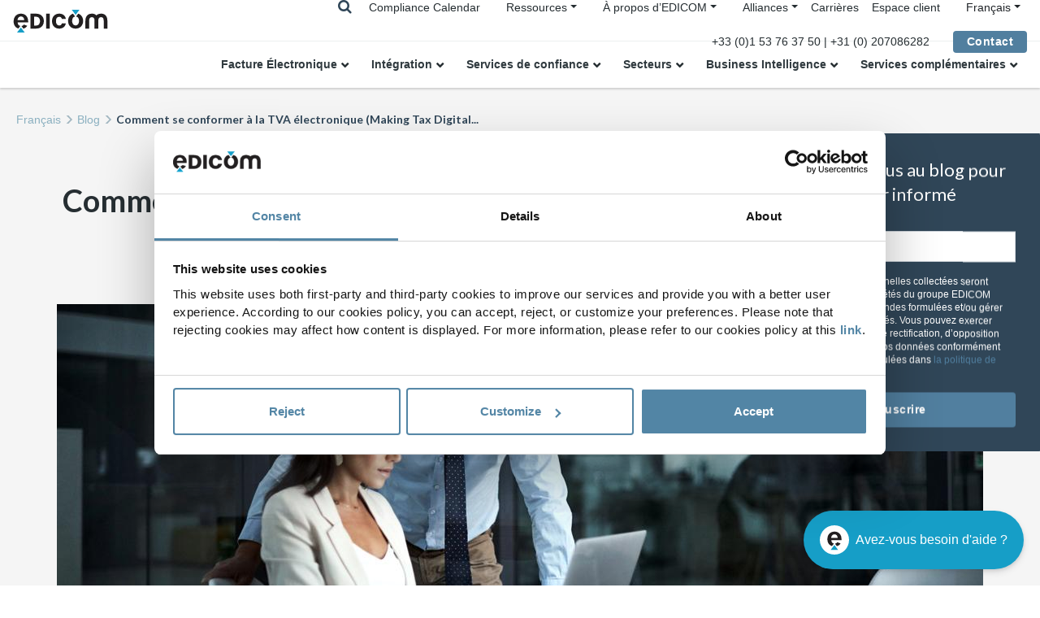

--- FILE ---
content_type: text/html;charset=UTF-8
request_url: https://edicomgroup.fr/blog/la-tva-electronique-sera-obligatoire-au-royaume-uni-au-travers-du-making-tax-digital-mtd
body_size: 11683
content:

<!DOCTYPE html><html lang="fr-FR" xmlns:og="http://opengraphprotocol.org/schema/"><head><!-- Google Tag Manager --><script nonce="8bv6M5fKerzpmbBTZTz8pA==">(function(w,d,s,l,i){w[l]=w[l]||[];w[l].push({'gtm.start':new Date().getTime(),event:'gtm.js'});var f=d.getElementsByTagName(s)[0],j=d.createElement(s),dl=l!='dataLayer'?'&l='+l:'';j.async=true;j.src='https://www.googletagmanager.com/gtm.js?id='+i+dl;f.parentNode.insertBefore(j,f);})(window,document,'script','dataLayer','GTM-WG748FR');</script><!-- End Google Tag Manager --><title>Comment se conformer à la TVA électronique (Making Tax Digital - MTD) au Royaume-Uni ?&nbsp;|&nbsp;EDICOM FR</title><meta name="description" content="Au Royaume-Uni, une procédure particulière de déclaration électronique de la TVA et est entrée en vigueur le 1er avril 2019. Cette règlementation est localement connue sous l'expression Making Tax Digital."/><meta charset="UTF-8"><meta name="viewport" content="width=device-width, initial-scale=1, shrink-to-fit=no"><meta name="twitter:card" content="summary_large_image"/><meta property="og:url" content="https://edicomgroup.fr/blog/la-tva-electronique-sera-obligatoire-au-royaume-uni-au-travers-du-making-tax-digital-mtd"/><meta property="og:type" content="website"/><meta property="og:title" content="Comment se conformer à la TVA électronique (Making Tax Digital - MTD) au Royaume-Uni ?| EDICOM FR"/><meta name="twitter:title" content="Comment se conformer à la TVA électronique (Making Tax Digital - MTD) au Royaume-Uni ?| EDICOM FR"/><meta property="og:description" content="Au Royaume-Uni, une procédure particulière de déclaration électronique de la TVA et est entrée en vigueur le 1er avril 2019. Cette règlementation est localement connue sous l'expression Making Tax Digital."/><meta property="og:image" content="https://edicomgroup.com/.imaging/default/website/fr_fr/blog/la-tva-electronique-sera-obligatoire-au-royaume-uni-au-travers-du-making-tax-digital-mtd/image"/><meta name="twitter:image" content="https://edicomgroup.com/.imaging/default/website/fr_fr/blog/la-tva-electronique-sera-obligatoire-au-royaume-uni-au-travers-du-making-tax-digital-mtd/image"/><link rel="icon" type="image/vnd.microsoft.icon" href="/.resources/edicom-module/webresources/images/favicon_edicom.ico"><link rel="preload" href="/.resources/edicom-module/webresources/css/bootstrap.min.css" as="style"><link rel="preload" href="/.resources/edicom-module/webresources/css/swiper.min.css" as="style"><link rel="preload" href="/.resources/edicom-module/webresources/css/animate.min.css" as="style"><link rel="preload" href="/.resources/edicom-module/webresources/css/main.min.css" as="style"><link rel="stylesheet" href="/.resources/edicom-module/webresources/css/bootstrap.min.css"><link rel="stylesheet" href="/.resources/edicom-module/webresources/css/swiper.min.css"><link rel="stylesheet" href="/.resources/edicom-module/webresources/css/animate.min.css"><link rel="stylesheet" href="/.resources/edicom-module/webresources/css/main.min.css"><link rel="stylesheet" href="/.resources/edicom-module/webresources/css/jqvmap.min.css"><link rel="stylesheet" href="/.resources/edicom-module/webresources/css/jquery-jvectormap-2.0.5.css"><link rel="stylesheet" href="/.resources/edicom-module/webresources/css/font-awesome.min.css"><script nonce="8bv6M5fKerzpmbBTZTz8pA==">const currentSite = 'fr_fr';</script><script nonce="8bv6M5fKerzpmbBTZTz8pA==" src="/.resources/edicom-module/webresources/js/min/picturefill.min.js" async></script><script nonce="8bv6M5fKerzpmbBTZTz8pA==" id="Cookiebot" src="https://consent.cookiebot.com/uc.js" data-cbid="b100795a-1919-4cea-b9ed-cae60622a5bb" type="text/javascript" async></script><link rel="canonical" href="https://edicomgroup.fr/blog/la-tva-electronique-sera-obligatoire-au-royaume-uni-au-travers-du-making-tax-digital-mtd"/><link rel="alternate" hreflang="de" href="https://edicomgroup.de/blog/making-tax-digital-grossbritannien-mehrwertsteuer"/><link rel="alternate" hreflang="nl" href="https://edicom.nl/blog/making-tax-digital-verenigd-koninkrijk-ereporting"/><link rel="alternate" hreflang="fr" href="https://edicomgroup.fr/blog/la-tva-electronique-sera-obligatoire-au-royaume-uni-au-travers-du-making-tax-digital-mtd"/><link rel="alternate" hreflang="en" href="https://edicomgroup.com/blog/united-kingdom-to-mandate-electronic-vat-through-making-tax-digital-mtd"/><link rel="alternate" hreflang="es" href="https://edicomgroup.es/blog/el-iva-electronico-sera-obligatorio-en-reino-unido-a-traves-de-making-tax-digital-mtd"/><link rel="alternate" hreflang="pt-pt" href="https://edicom.pt/blog/making-tax-digital-reino-unido-iva-eletronico"/><link rel="alternate" hreflang="it" href="https://edicom.it/blog/making-tax-digital-regno-unito-iva-elettronico"/><link rel="alternate" hreflang="x-default" href="https://edicomgroup.com/blog/united-kingdom-to-mandate-electronic-vat-through-making-tax-digital-mtd"/></head><body><!-- Google Tag Manager (noscript) --><noscript><iframe src="https://www.googletagmanager.com/ns.html?id=GTM-WG748FR"height="0" width="0" style="display:none;visibility:hidden"></iframe></noscript><!-- End Google Tag Manager (noscript) --><header id="header" class="menu fixed-top"><!--Menu top--><div class="navbar menu--top"><a class="navbar-brand absolute" href=/><img class="menu--logo" data-lazy-image="true" data-src="/.resources/edicom-module/webresources/images/Logo-mini__blue.svg" alt="edicom"></a><div class="menu__searchTop__wrapper"><div class="menu__search--laptop d-none d-lg-block"><form action="/search" method="get"class="menu--search form-inline my-2 my-lg-0"><input class="form-control mr-lg-2" type="search" placeholder="Rechercher…"name="general_search" value="" aria-label="Search"><i class="fa fa-times js-search-close"></i></form></div><span class="menu__searchTop"><i class="fa fa-search js-searchTop"></i></span></div><div class="menu__top d-none d-lg-block"><ul class="nav"><li class="nav-item"><a class="nav-link active " href="/global-einvoicing-compliance/login">Compliance Calendar</a>                            </li><li class="nav-item dropdown"><ul class="nav menu__submenu menu__contact"><li class="nav-item dropdown sites-dropdown"><a class="dropdown-toggle " href="/centre-ressources">Ressources</a>                                        <div class="dropdown-menu"><a class="dropdown-item submenu-item " href="/contenus">Bibliothèque</a><a class="dropdown-item submenu-item " href="/blog">Blog</a><a class="dropdown-item submenu-item " href="/centre-formation">Centre de formation</a><a class="dropdown-item submenu-item " href="/contenus/videos">Vidéos</a><a class="dropdown-item submenu-item " href="/contenus/webinars">Webinars</a>                                        </div></li></ul></li><li class="nav-item dropdown"><ul class="nav menu__submenu menu__contact"><li class="nav-item dropdown sites-dropdown"><a class="dropdown-toggle " href="/entreprise">À propos d’EDICOM</a>                                        <div class="dropdown-menu"><a class="dropdown-item submenu-item " href="/edicom-global-platform">Plateforme de communication internationale</a><a class="dropdown-item submenu-item " href="/edicom-managed-services">Managed Services</a><a class="dropdown-item submenu-item " href="https://edicomitems.com/certifications">Certifications</a>                                        </div></li></ul></li><li class="nav-item dropdown"><ul class="nav menu__submenu menu__contact"><li class="nav-item dropdown sites-dropdown"><a class="dropdown-toggle" href="#">Alliances</a><div class="dropdown-menu"><a class="dropdown-item submenu-item " href="/alliances/kpmg">KPMG</a><a class="dropdown-item submenu-item " href="/alliances/deloitte">Deloitte</a><a class="dropdown-item submenu-item " href="/alliances/pwc">PwC</a><a class="dropdown-item submenu-item " href="/alliances/bdo">BDO</a>                                        </div></li></ul></li><li class="nav-item"><a class="nav-link active " href="https://careers.edicomgroup.com/">Carrières</a>                            </li><li class="nav-item"><a class="nav-link active " href="https://platform.edicomgroup.com/?lang=fr">Espace client</a>                            </li><li class="nav-item dropdown"><ul class="nav menu__contact"><li class="nav-item dropdown sites-dropdown"><a class="dropdown-toggle" data-toggle="dropdown"><span>Français</span></a><div class="dropdown-menu"><a class="dropdown-item" href="https://edicomgroup.de">Deutsch</a><a class="dropdown-item" href="https://edicomgroup.com">English</a><a class="dropdown-item js-langmenu-dropdown-toggle" href="#">Español</a><div class="sites-links"><a class="dropdown-item" href="https://edicom.com.ar">Argentina</a><a class="dropdown-item" href="https://edicom.co">Colombia</a><a class="dropdown-item" href="https://edicomgroup.es">España</a><a class="dropdown-item" href="https://edicom.mx/">México</a></div><a class="dropdown-item" href="https://edicom.it">Italiano</a><a class="dropdown-item" href="https://edicom.nl">Nederlands</a><a class="dropdown-item js-langmenu-dropdown-toggle" href="#">Português</a><div class="sites-links"><a class="dropdown-item" href="https://edicomgroup.com.br"> Brasil</a><a class="dropdown-item" href="https://edicom.pt">Portugal</a></div></div></li></ul></li></ul></div><div class="menu__telephone d-none d-lg-block"><a href="tel:+33 (0)1 53 76 37 50 | +31 (0) 207086282" class="menu--icon"><span>+33 (0)1 53 76 37 50 | +31 (0) 207086282</span></a></div><div class="custom-contact-button ml-4"><a class="btn" href="/contact">Contact</a></div></div><div class="menu__search--mobile d-lg-none"><form action="/search" method="get" class="menu--search form-inline my-2 my-lg-0"><input class="form-control mr-lg-2" type="search" placeholder="Rechercher…"name="general_search" value="" aria-label="Search"><i class="fa fa-times js-search-close"></i></form></div><!--Menu main--><div class="area menu--main"><nav class="navbar navbar-expand-lg"><!-- hamburguer --><div class="navbar-toggler menu__toggle" aria-role="button" aria-controls="navbarResponsive"aria-label="Toggle navigation"><span></span></div><div class="navbar-collapse" id="navbarResponsive"><a class="menu__item--laptop navbar-brand d-lg-none" href=/><img class="menu--logo" data-lazy-image="true" height="1" width="1" src="/.resources/edicom-module/webresources/images/image-lazy.png"data-src="/.resources/edicom-module/webresources/images/Logo-mini__blue.svg" alt="edicom"></a><ul class="menu--group nav navbar-nav"><li class="nav-item dropdown"><a class="menu--link-1 nav-link dropdown-toggle " href="/facture-electronique-france">Facture Électronique</a><a href="#" class="nav-link dropdown-toggle d-lg-none menu--handler"><img data-lazy-image="true" height="1" width="1" src="/.resources/edicom-module/webresources/images/image-lazy.png"data-src="/.resources/edicom-module/webresources/images/arrow_nav.svg" alt="handler"></a><div class="dropdown-menu"><div class="menu--submenu"><ul><li class="dropdown submenu1--item"><a  href="/global-einvoicing-compliance/login">Compliance Calendar</a></li><li class="dropdown submenu1--item"><a  href="/facture-electronique-france">Facture Électronique France</a></li><li class="dropdown submenu1--item"><a  href="/compliance-internationale">Global Compliance</a><ul><li class="submenu2--item"><a  href="/facture-electronique-internationale">Facture Électronique Internationale</a>                                                                    </li><li class="submenu2--item"><a  href="/peppol">PEPPOL Access Point</a>                                                                    </li><li class="submenu2--item"><a  href="/conformite-fiscale-internationale">Conformité Fiscale Internationale</a>                                                                    </li></ul></li><li class="dropdown submenu1--item"><a href="#">Solutions d'actualité</a><ul><li class="submenu2--item"><a  href="https://edicomgroup.fr/facture-electronique-internationale/pologne">Facture électronique en Pologne</a>                                                                    </li><li class="submenu2--item"><a  href="https://edicomgroup.fr/blog/la-facturation-electronique-deviendra-obligatoire-pour-les-entreprises-espagnoles">Facture électronique en Espagne</a>                                                                    </li><li class="submenu2--item"><a  href="https://edicomgroup.fr/facture-electronique-internationale/arabie-saoudite">Facture électronique en Arabie Saoudite</a>                                                                    </li><li class="submenu2--item"><a  href="https://edicomgroup.fr/facture-electronique-internationale/turquie">Facture électronique en Turquie</a>                                                                    </li><li class="submenu2--item"><a  href="https://edicomgroup.fr/facture-electronique-internationale/italie">Facture électronique en Italie</a>                                                                    </li><li class="submenu2--item"><a  href="https://edicomgroup.fr/facture-electronique-internationale/chine">Facture électronique en Chine</a>                                                                    </li></ul></li></ul></div></div></li><li class="nav-item dropdown"><a class="menu--link-1 nav-link dropdown-toggle " href="/edi">Intégration</a><a href="#" class="nav-link dropdown-toggle d-lg-none menu--handler"><img data-lazy-image="true" height="1" width="1" src="/.resources/edicom-module/webresources/images/image-lazy.png"data-src="/.resources/edicom-module/webresources/images/arrow_nav.svg" alt="handler"></a><div class="dropdown-menu"><div class="menu--submenu"><ul><li class="dropdown submenu1--item"><a  href="/integration-b2b">Plateforme EDI B2B</a><ul><li class="submenu2--item"><a  href="/edi-integration">EDI Intégré</a>                                                                    </li><li class="submenu2--item"><a  href="/edi-international">EDI International</a>                                                                    </li><li class="submenu2--item"><a  href="/edi-reseau-valeur-ajoutee">Réseau B2B</a>                                                                    </li><li class="submenu2--item"><a  href="/business-mail">Business@Mail</a>                                                                    </li></ul></li><li class="dropdown submenu1--item"><a  href="/ipaas">iPaaS - Plateforme d’Intégration de Données</a><ul><li class="submenu2--item"><a  href="/ipaas-platforme">iPaaS Data Integration Platform</a>                                                                    </li><li class="submenu2--item"><a  href="/ipaas-services">Services iPaaS</a>                                                                    </li><li class="submenu2--item"><a  href="/ipaas-solutions">Solutions iPaaS</a>                                                                    </li><li class="submenu2--item"><a  href="/connecteurs">Connecteurs</a>                                                                    </li></ul></li></ul></div></div></li><li class="nav-item dropdown"><a class="menu--link-1 nav-link dropdown-toggle " href="/services-confiance-eidas">Services de confiance</a><a href="#" class="nav-link dropdown-toggle d-lg-none menu--handler"><img data-lazy-image="true" height="1" width="1" src="/.resources/edicom-module/webresources/images/image-lazy.png"data-src="/.resources/edicom-module/webresources/images/arrow_nav.svg" alt="handler"></a><div class="dropdown-menu"><div class="menu--submenu"><ul><li class="dropdown submenu1--item"><a  href="/archivage-electronique">Archivage électronique</a></li><li class="dropdown submenu1--item"><a  href="/services-certification">Services de certification</a><ul><li class="submenu2--item"><a  href="/certificats-electroniques">Certificats électroniques</a>                                                                    </li><li class="submenu2--item"><a  href="/signature-electronique">Signature électronique qualifiée</a>                                                                    </li><li class="submenu2--item"><a  href="/horodatage">Horodatage qualifié</a>                                                                    </li></ul></li><li class="dropdown submenu1--item"><a  href="/approbation-documents-electroniques">Signature Électronique Workflow</a></li><li class="dropdown submenu1--item"><a  href="/electronic-delivery">Electronic delivery</a></li><li class="dropdown submenu1--item"><a  href="/compliance-authority">Autorité de certification internationale</a></li></ul></div></div></li><li class="nav-item dropdown"><a class="menu--link-1 nav-link dropdown-toggle " href="/solution-edi-par-secteurs">Secteurs</a><a href="#" class="nav-link dropdown-toggle d-lg-none menu--handler"><img data-lazy-image="true" height="1" width="1" src="/.resources/edicom-module/webresources/images/image-lazy.png"data-src="/.resources/edicom-module/webresources/images/arrow_nav.svg" alt="handler"></a><div class="dropdown-menu"><div class="menu--submenu"><ul><li class="dropdown submenu1--item"><a  href="/edi-sante">Santé</a></li><li class="dropdown submenu1--item"><a  href="/edi-distribution">Distribution</a></li><li class="dropdown submenu1--item"><a  href="/edi-logistique-transport">Supply Chain & Logistique</a></li><li class="dropdown submenu1--item"><a  href="/edi-automobile">Automobile</a></li><li class="dropdown submenu1--item"><a  href="/gdsn-data-pool">GDSN Data Pool</a><ul><li class="submenu2--item"><a  href="/gdsn-data-pool/integrations">Intégration</a>                                                                    </li><li class="submenu2--item"><a  href="/gdsn-data-pool/enregistrement-donnees-produits">Enregistrement données produits</a>                                                                    </li><li class="submenu2--item"><a  href="/gdsn-data-pool/catalogue-prive">Catalogue privé</a>                                                                    </li><li class="submenu2--item"><a  href="/gdsn-data-pool/services-geres">Services gérés</a>                                                                    </li></ul></li><li class="dropdown submenu1--item"><a  href="/vendor-managed-inventory">VMI - Vendor Managed Inventory</a></li></ul></div></div></li><li class="nav-item dropdown"><a href="#"class="menu--link-1 nav-link dropdown-toggle">Business Intelligence</a><a href="#" class="nav-link dropdown-toggle d-lg-none menu--handler"><img data-lazy-image="true" height="1" width="1" src="/.resources/edicom-module/webresources/images/image-lazy.png"data-src="/.resources/edicom-module/webresources/images/arrow_nav.svg" alt="handler"></a><div class="dropdown-menu"><div class="menu--submenu"><ul><li class="dropdown submenu1--item"><a  href="/analytics-services">Data & Analytics Platform</a></li><li class="dropdown submenu1--item"><a  href="/analytics-services/visualisation-donnees-graphiques-dashboard">Graphiques et tableaux de bord</a></li></ul></div></div></li><li class="nav-item dropdown"><a class="menu--link-1 nav-link dropdown-toggle " href="/development-services">Services complémentaires</a><a href="#" class="nav-link dropdown-toggle d-lg-none menu--handler"><img data-lazy-image="true" height="1" width="1" src="/.resources/edicom-module/webresources/images/image-lazy.png"data-src="/.resources/edicom-module/webresources/images/arrow_nav.svg" alt="handler"></a><div class="dropdown-menu"><div class="menu--submenu"><ul><li class="dropdown submenu1--item"><a  href="/edicom-managed-services">Managed Services</a></li><li class="dropdown submenu1--item"><a  href="/digital-onboarding">Digital onboarding</a><ul><li class="submenu2--item"><a  href="/edi-portail-fournisseurs">Portail Fournisseurs</a>                                                                    </li><li class="submenu2--item"><a  href="/edi-portail-clients">Portail Clients</a>                                                                    </li><li class="submenu2--item"><a  href="https://edicomgroup.fr/edicom-managed-services#onboarding">Projets d’Onboarding</a>                                                                    </li><li class="submenu2--item"><a  href="https://edicomgroup.fr/edicom-managed-services#ipm">Integral Partner Management</a>                                                                    </li><li class="submenu2--item"><a  href="/project-management">Gestion de projet</a>                                                                    </li></ul></li><li class="dropdown submenu1--item"><a  href="/services-avances">Services avancés EDI</a><ul><li class="submenu2--item"><a  href=""></a>                                                                    </li><li class="submenu2--item"><a  href="https://edicomgroup.fr/edicom-global-platform#support">Service préférentiel</a>                                                                    </li><li class="submenu2--item"><a  href="https://edicomgroup.fr/edicom-global-platform#sla">Service de haute disponibilité</a>                                                                    </li></ul></li></ul></div></div></li></ul><ul class="menu--group menu--group--tablet nav navbar-nav d-lg-none"><li class="nav-item"><a class="nav-link active " href="/blog">Blog</a>                        </li><li class="nav-item"><a class="nav-link active " href="/contenus">Bibliothèque</a>                        </li><li class="nav-item"><a class="nav-link active " href="https://careers.edicomgroup.com/">Talent</a>                        </li></ul><div class="menu__item--last d-lg-none"><a class="btn" href="/contact">Contact</a></div></div></nav></div></header><main class=""><div class="area area--breadcrumb "><nav aria-label="breadcrumb" class="breadcrumb--nav"><ol class="breadcrumb"><li class="breadcrumb-item "><a href=/ >Français</a></li><li class="breadcrumb-item "><a href="/blog" >Blog</a></li><li class="breadcrumb-item active" aria-current="page">Comment se conformer à la TVA électronique (Making Tax Digital...</li>            </ol></nav></div><script nonce="8bv6M5fKerzpmbBTZTz8pA==" type="application/ld+json">{"@context": "http://schema.org","@type": "BreadcrumbList","itemListElement":[{"@type": "ListItem","position": 1,"item":{"@id": "https://edicomgroup.fr","name": "Français"}},{"@type": "ListItem","position": 2,"item":{"@id": "https://edicomgroup.fr/blog","name": "Blog"}},{"@type": "ListItem","position": 3,"item":{"@id": "https://edicomgroup.fr/blog/la-tva-electronique-sera-obligatoire-au-royaume-uni-au-travers-du-making-tax-digital-mtd","name": "Comment se conformer à la TVA électronique (Making Tax Digital - MTD) au Royaume-Uni ?"}}]}</script><article class="area area--top light-area"><div class="container"><div class="blog-detail--title row"><span class="blog-detail--extra text-uppercase">Compliance</span><h1>Comment se conformer à la TVA électronique (Making Tax Digital - MTD) au Royaume-Uni ?</h1></div><div class="blog-detail--img row"><img class="img-fluid" data-lazy-image="true" height="1" width="1" src="/.resources/edicom-module/webresources/images/image-lazy.png" data-src="/.imaging/default/website/fr_fr/blog/la-tva-electronique-sera-obligatoire-au-royaume-uni-au-travers-du-making-tax-digital-mtd/image"alt="making tax digital"></div><div class="blog-detail--body row"><div class="blog-detail--content-info d-sm-flex justify-content-between"><div class="blog-detail--date">19.05.2025 <i>(Mis à jour)</i></div></div><div class="text-component"><h2>Qu'est-ce que le Making Tax Digital (MTD) ?</h2><p>Le Making Tax Digital est une législation qui impose aux entreprises assujetties à la TVA au Royaume-Uni de tenir leur comptabilité électroniquement et de soumettre leurs déclarations de TVA par voie électronique via un logiciel conforme au HMRC. L'objectif du gouvernement britannique est de réduire les erreurs, de simplifier le processus fiscal et de moderniser la relation entre les entreprises et l'administration fiscale.</p><p>Cette déclaration doit être transmise au HMRC sur une base trimestrielle. Cependant, les entreprises qui le souhaitent peuvent envoyer la déclaration de TVA périodiquement, ce qui leur permet de mieux contrôler leurs comptes.</p><h3>La solution MTD d'EDICOM a été reconnue conforme par le HMRC en tant que solution de déclaration de la TVA électronique.</h3><p>EDICOM offre un service qui permet de transformer l'ensemble des données des spécifications au format exigé par le HMRC, tout en se connectant en toute sécurité au portail fiscal. Ces rapports de TVA sont par la suite archivés électroniquement, en y contrôlant toutes les données nécessaires. La solution EDICOM recevra et traitera les notifications reçues du HMRC et pourra les archiver conjointement aux rapports.</p></div><div class="edicom-blog-featured-section-wrapper" style="margin-bottom: 20px"><div class="edicom-blog-featured-section-title">Demandez une démo de notre solution MTD entièrement conforme et prête à l&#039;emploi</div><div class="edicom-blog-featured-section-text"><p>SAP a annoncé la fin du support de Making Tax Digital (MTD) pour la TVA sur sa plateforme ECC (ERP Central Component) au 31 décembre 2025. Les entreprises utilisant ECC devront donc rechercher des solutions MTD alternatives pour rester conformes.</p><p>Contactez-nous dès maintenant et demandez une démo de notre solution pérenne comme EDICOM, entièrement conforme aux exigences de HMRC et intégrée de manière transparente à SAP. Cela permet aux entreprises de rester conformes sans perturber leurs opérations actuelles.</p></div><a class="btn edicom-blog-featured-section-btn " href="/contact">Contactez-nous</a></div><div class="text-component"><h2>Calendrier de mise en conformité au MTD</h2><h3>Entreprises assujetties à la TVA</h3><ol><li>Depuis le 1er avril 2019 : obligatoire pour les entreprises dont le chiffre d'affaires imposable est supérieur au seuil d'immatriculation à la TVA de 85 000 livres sterling. </li><li>Depuis avril 2022 : toutes les entreprises immatriculées à la TVA, quel que soit leur chiffre d'affaires, doivent être en mesure de la déclarer sous forme électronique et de les envoyer au HMRC via une API électronique, sans intervention manuelle.</li></ol><h3>Indépendants et propriétaires</h3><p>Le gouvernement a annoncé l'extension du MTD à l'auto-évaluation de l'impôt sur le revenu (Income Tax Self Assessment - ITSA).</p><ol><li>À partir d'avril 2026 : tous les travailleurs indépendants et les propriétaires dont le revenu annuel est supérieur à 50 000 livres sterling seront tenus d'utiliser le MTD pour remplir leurs déclarations d'impôt sur le revenu.</li><li>À partir d'avril 2027 : l'obligation sera étendue à ceux dont les revenus annuels sont supérieurs à 30 000 livres sterling.</li></ol><p>La mise en œuvre du MTD implique une transformation des processus comptables et fiscaux. Les entreprises et les indépendants sont tenus de :</p><ul><li>Automatiser leurs systèmes comptables.</li><li>Mettre en place des flux de données électroniques</li><li>Former leurs équipes ou rechercher des solutions externes pour se mettre en conformité sans erreur.</li></ul><h2>De quoi ai-je besoin pour me conformer au MTD ?</h2><p><strong>Génération automatique des livres de TVA dans un format structuré.</strong> Le fichier devra contenir les 9 champs actuellement déclarés au HMRC.</p><ul><li>La TVA au cours de cette période sur les ventes et autres produits.</li><li>La TVA due au cours de cette période sur les achats effectués auprès d'autres États membres de la CE.</li><li>TVA totale due (somme des cases 1 et 2).</li><li>TVA récupérée au cours de cette période sur les achats et autres intrants (y compris les achats auprès de la CE).</li><li>La TVA nette à payer au HRMC ou à récupérer par l'entreprise (il s'agit de la différence entre les cases 3 et 4).</li><li>La valeur totale des ventes et de tous les autres extrants, à l'exclusion de toute TVA.</li><li>La valeur totale des achats et de tous les autres intrants hors TVA.</li><li>La valeur totale de toutes les livraisons de biens et des coûts connexes, hors TVA, à d'autres États membres de la CE.</li></ul><p><strong>Communication avec le HMRC </strong>: la connexion avec l'administration britannique se fera par l'intermédiaire du protocole Web Service via API, de préférence via le format JSON.</p><p><strong>Archivage électronique</strong> des livres de TVA pendant 6 ans.</p><h2>Quelles sont les informations qui doivent être archivées électroniquement ?</h2><p>Les entreprises doivent conserver les informations suivantes sous forme électronique pendant 6 ans :</p><ul><li>Nom de l'entreprise</li><li>L'adresse de l'entreprise</li><li>Numéro d'immatriculation à la TVA</li><li>Tableaux comptables de la TVA</li><li>Calculs de la TVA</li><li>Ajustements appliqués</li></ul><p>Pour l'achat et la vente de biens, les informations à déposer sont :</p><ul><li>Date de la livraison</li><li>Valeur nette</li><li>TVA</li><li>Les ajustements ou corrections apportés à la TVA</li><li>TVA totale</li><li>Recettes brutes journalières</li></ul><h2>EDICOM : des solutions complètes pour se conformer au Making Tax Digital</h2><p>La numérisation fiscale ne consiste pas seulement à se conformer à une obligation légale : il s’agit d’une opportunité d'optimiser les processus, de réduire les risques et de gagner en efficacité. Chez EDICOM, nous sommes spécialistes en matière d'intégration de données fiscales vers le SI des entreprises, en garantissant la conformité, la traçabilité et la sécurité des informations transmises.</p><p>Notre plateforme est conçue pour s'adapter à des environnements exigeants, comme au Royaume-Uni. Voici quelques-unes des fonctionnalités clés que nous proposons :</p><ul><li><strong>Intégration directe avec le HMRC </strong>: notre solution est autorisée et certifiée pour communiquer avec les systèmes du gouvernement britannique via des API.</li><li><strong>Connectivité avec tout type d'ERP</strong> tels que SAP, Microsoft Dynamics, Sage, Oracle, entre autres.</li><li><strong>Numérisation complète</strong> du flux fiscal, de la collecte des données à la transmission de la déclaration.</li><li><strong>Automatisation de la déclaration des opérations</strong>, évitant les erreurs manuelles et garantissant la mise en place de « liens numériques » requis par la loi.</li><li><strong>L'archivage sécurisé</strong> des fichiers pendant la durée requise, dans le respect des réglementations fiscales et de protection des données.</li></ul></div>            </div></div></article><section class="area area--bottom light-area"><div class="container"><div class="blog-detail--cta row area--bottom"><h2 class="text-center area--title color-white">Analysez les différents modes de mise en conformité au Making Tax Digital</h2><div class="blog-detail--cta--text color-white"><p>Contactez notre équipe pour vous mettre en conformité de manière efficace et sécurisée.</p></div><a class="blog-detail--cta--button btn mt-5 " href="/contact">Planifiez une réunion</a></div>        </div></section><button id="js-btn-show" class="btnShow"><i class="btnShowIcon fa fa-envelope"></i></button><div class="blog-list js-newsletterItem newsletterItem"><button id="js-btn-close" class="btnShow--close"><i class="fa fa-times"></i></button><div class="newsletter-module js-request-container"><h3 class="newsletter-module--title">Abonnez-vous au blog pour rester informé</h3><form method="post" id="newsletter-form" class="" data-container="body" data-toggle="popover" data-placement="top" data-content="S’il vous plait, remplissez les champs obligatoires."><div class="form-group"><label for="newsletterInputEmail">Mail</label><input type="email" class="form-control js-resource-email" id="newsletterInputEmail" aria-describedby="newsletterInputEmail" placeholder="Mail*" required><div class="corporativeDomainAdvice js-corporativeDomainOnly mt-2">Seuls les domaines professionnels sont admis</div></div><input style="display: none" class="form-check-input" id="newsletter-form-contactAccept" groupcode="consent" code="consentYES" type="checkbox" name="CONSENT" value="CONSENTYES" required checked><div class="contactConsent-advice--text--visible js-contactConsent-advice--text pl-3 mr-sm-2 color-white"><p>Les donn&eacute;es personnelles collect&eacute;es seront utilis&eacute;es par les soci&eacute;t&eacute;s du groupe EDICOM pour traiter les demandes formul&eacute;es et/ou g&eacute;rer les services demand&eacute;s. Vous pouvez exercer vos droits d&#39;acc&egrave;s, de rectification, d&rsquo;opposition et de portabilit&eacute; de vos donn&eacute;es conform&eacute;ment aux dispositions stipul&eacute;es dans <a href="https://policies.edicomgroup.com/privacy/eu/privacy.htm?setLng=fr" target="_blank">la politique de confidentialit&eacute;.</a></p></div><input type="hidden" name="pais" id="newsletter-form-pais" value="FR" /><input type="hidden" name="pais_gestor" id="newsletter-form-pais_gestor" value="FR" /><input type="hidden" name="tipo_conversion" id="newsletter-form-tipo_conversion" value="2" /><input type="hidden" name="idioma" id="newsletter-form-idioma" value="fr" /><input type="hidden" name="raiz" id="newsletter-form-raiz" value="https://edicomgroup.fr/blog/la-tva-electronique-sera-obligatoire-au-royaume-uni-au-travers-du-making-tax-digital-mtd" /><button type="submit" class="btn dark-btn js-newsletterForm-subscribe g-recaptcha"data-sitekey="6Lce_I4bAAAAAONai4Gg1aktVmZYfuq6ysZa7588"data-callback='newsletterFormSubscribe'data-action='submit'>Souscrire</button></form></div><div class="newsletter-module loading-container js-loading-container"><div class="loading relative loading-js"></div></div><div class="newsletter-module response-container js-response-container"><h3 class="newsletter-module--title response js-response-ok">Le formulaire a été envoyé avec succès.</h3><h3 class="newsletter-module--title response js-response-pending" data-text="<strong>Nous vous remercions de votre intérêt. Nous avons envoyé un message à [email] pour vérifier votre identité et terminer le processus.</strong>"></h3><h3 class="newsletter-module--title response js-response-ko">Quelque chose n’a pas fonctionné correctement !</h3><div class="newsletter-module--answer"><div class="newsletter-module--envelope"><i class="fa fa-thumbs-up response js-response-ok"></i><i class="fa fas fa-exclamation-triangle response js-response-ko"></i></div><span class="response js-response-ok">Merci !</span><span class="response js-response-ko">Une erreur s’est produite. Veuillez réessayer ultérieurement.</span></div></div></div><section class="area area--body area--bottom light-area"><div class="container"><div class="row"><div class="col-12 text-center mb-4"><h2 class="text-center dark-text mb-3">Deadlines à venir en Royaume-Uni</h2><p>Tenez-vous informé des dates clés d'entrée en vigueur des obligations fiscales et de facturation électronique dans le monde entier.</p></div></div><div class="row related-events-container"><div class="col-12 col-lg-4 my-3 my-lg-0"><div class="related-events-card"><div class="related-events-card-header mb-3"><img class="related-events-card-header-flag mr-3" src="/.resources/edicom-module/webresources/images/flags/gb.svg" alt="Royaume-Uni"><span class="related-events-card-header-date">1/4/2029</span></div><div class="related-events-card-content mb-3"><strong>Facturation électronique</strong> <span>Facturation électronique B2B et B2G obligatoire pour toutes les entreprises.</span></div><div class="related-events-card-link"><a href="/global-einvoicing-compliance/deadlines?fromDate=2026-01-21&filteredCountries%5B%5D=GB&sortByCountryTitle=true">En savoir plus <i class="fa fa-long-arrow-right"></i></a></div></div></div><div class="col-12 text-center p-4"><a href="/global-einvoicing-compliance/deadlines" class="btn btn-primary">Accéder aux deadlines</a></div></div></div></section><section class="area area--body area--bottom light-area"><div class="container"><div class="row"><h2 class="text-center area--title dark-text">EDICOM News France | En savoir plus sur Compliance</h2></div><div class="row overflow-scroll-xs-container"><div class="col-12 col-lg-4 my-3 my-lg-0"><div class="card-news"><a href="/blog/reforme-fiscale-bresil"><div class="card-news--image" data-lazy-image="true" height="1" width="1"data-srcbg="/.imaging/default/website/fr_fr/blog/reforme-fiscale-bresil/image"></div></a><div class="card-news--body"><h3 class="card-news--title "><a class="card-title" href="/blog/reforme-fiscale-bresil">La réforme fiscale au Brésil : les principaux changements et leur impact sur la facturation électronique</a></h3><div class="card-description "><span><span class="module overflow">Se préparer à la réforme fiscale au Brésil.</span></span></div></div><div class="card-news--footer d-none d-lg-flex"><span><a href="/blog/reforme-fiscale-bresil" class="btn ">En savoir plus</a></span></div></div></div><div class="col-12 col-lg-4 my-3 my-lg-0"><div class="card-news"><a href="/blog/madagascar-avance-mise-facture-electronique-obligatoire"><div class="card-news--image" data-lazy-image="true" height="1" width="1"data-srcbg="/.imaging/default/website/fr_fr/blog/madagascar-avance-mise-facture-electronique-obligatoire/image"></div></a><div class="card-news--body"><h3 class="card-news--title "><a class="card-title" href="/blog/madagascar-avance-mise-facture-electronique-obligatoire">Madagascar avance dans la mise en œuvre de la facture électronique obligatoire</a></h3><div class="card-description "><span><span class="module overflow">Découvrez comment la nouvelle facture électronique obligatoire fonctionnera en Madagascar</span></span></div></div><div class="card-news--footer d-none d-lg-flex"><span><a href="/blog/madagascar-avance-mise-facture-electronique-obligatoire" class="btn ">En savoir plus</a></span></div></div></div><div class="col-12 col-lg-4 my-3 my-lg-0"><div class="card-news"><a href="/blog/facturation-electronique-et-ereporting-en-afrique-du-sud"><div class="card-news--image" data-lazy-image="true" height="1" width="1"data-srcbg="/.imaging/default/website/fr_fr/blog/facturation-electronique-et-ereporting-en-afrique-du-sud/image"></div></a><div class="card-news--body"><h3 class="card-news--title "><a class="card-title" href="/blog/facturation-electronique-et-ereporting-en-afrique-du-sud">État des lieux de la facturation électronique et de l’e-Reporting en Afrique du Sud</a></h3><div class="card-description "><span><span class="module overflow">Le SARS a publié plusieurs réglementations liées aux conditions de mise en conformité des flux de facturation électronique</span></span></div></div><div class="card-news--footer d-none d-lg-flex"><span><a href="/blog/facturation-electronique-et-ereporting-en-afrique-du-sud" class="btn ">En savoir plus</a></span></div></div></div></div></div></section></main><footer><!--Scroll top feature--><div class="scroll-top js-scroll-top" style="z-index: 99999 !important;margin-bottom: 8rem!important;"><svg width="40px" height="40px" viewBox="0 0 40 40"><g id="scroll-top" stroke="none" stroke-width="1" fill="#ffffff" fill-rule="evenodd"><g id="STYLE" transform="translate(-258.000000, -3466.000000)"><g id="ic_scrollTop-Copy" transform="translate(258.000000, 3461.000000)"><path d="M26.3915,25.3868333 C26.1275,25.6508333 25.7055,25.6508333 25.4415,25.3868333 L19.8368333,19.7828333 L14.2335,25.3868333 C13.9695,25.6508333 13.5468333,25.6508333 13.2828333,25.3868333 L11.5308333,23.6448333 C11.2675,23.3815 11.2675,22.9495 11.5308333,22.6855 L19.3628333,14.8641667 C19.6261667,14.6008333 20.0488333,14.6008333 20.3121667,14.8641667 L28.1435,22.6855 C28.4075,22.9495 28.4075,23.3815 28.1435,23.6448333 L26.3915,25.3868333 Z" id="Fill-4" fill="#FFFFFF"></path></g></g></g></svg></div><section class="footer-main"><div class="container"><div class="footer__top row"><div class="col-12 col-md-6"><div class="footer__logo"><img class="img-fluid" data-lazy-image="true" height="1" width="1"src="/.resources/edicom-module/webresources/images/image-lazy.png" data-src="/.resources/edicom-module/webresources/images/Logo-mini.svg" alt="edicom"></div></div><div class="col-12 col-md-6"><div class="d-flex flex-row footer-legal--social"><a href="https://www.youtube.com/channel/UC_BfHcG58uphdgOVE5xAaBw" class="footer-legal--icon"><i class="fa fa-youtube social-icon"></i></a><a href="https://www.linkedin.com/company/edicom/" class="footer-legal--icon"><i class="fa fa-linkedin social-icon"></i></a><a href="https://www.facebook.com/EdicomGroup/" class="footer-legal--icon"><i class="fa fa-facebook-f social-icon"></i></a><a href="https://twitter.com/edicomgroup" class="footer-legal--icon"><i class="fa fa-twitter social-icon"></i></a><a href="https://www.instagram.com/edicomgroup_hr/" class="footer-legal--icon"><i class="fa fa-instagram social-icon"></i></a></div></div></div><div class="row footer-main--row"><div class="d-none d-lg-block col-lg-4"><span class="footer-main--title">Vous êtes à la recherche de</span><ul class="footer-main--list"><li><a class="link"href="/facture-electronique-france">La facture électronique en France</a></li><li><a class="link"href="/facture-electronique-internationale">Facturation électronique Internationale </a></li><li><a class="link"href="/edi-integration">EDI intégré à votre ERP</a></li><li><a class="link"href="/archivage-electronique">Système d’archivage électronique</a></li><li><a class="link"href="/ipaas">iPaaS - Integration Platform As A Service</a></li></ul></div><div class="col-12 col-md-4 col-lg-3 mb-4 mb-md-0"><span class="footer-main--title">Nous vous recommandons</span><ul class="footer-main--list"><li><a class="link"  href="/contenus/white-papers/services-confiance-europe">Services de Confiance en Europe</a></li><li><a class="link"  href="/contenus/white-papers/peppol-network-marches-publiques-transfrontaliers">Peppol Network | Pour la passation électronique de marchés publics transfrontaliers</a></li></ul></div><div class="col-12 col-md-4 col-lg-3 mb-4 mb-md-0"><span class="footer-main--title">À propos d’EDICOM</span><ul class="footer-main--list"><li><a class="link"href="/centre-formation">Centre de formation EDI</a></li><li><a class="link"href="/contenus">Bibliothèque de contenu</a></li><li><a class="link"href="/blog">Blog EDICOM</a></li><li><a class="link"href="/contenus/videos">Vidéos</a></li></ul></div><div class="col-12 col-md-4 col-lg-2"><span class="footer-main--title">Contactez-nous</span><ul class="footer-main--list"><li><a class="link"href="/contact">Contact</a></li><li id="phoneAction"><a href="tel:+33 (0)1 53 76 37 50 | +31 (0) 207086282" class="link">+33 (0)1 53 76 37 50 | +31 (0) 207086282</a></li><li><a class="link"href="https://careers.edicomgroup.com/">Carrières</a></li></ul></div></div></div></section><section class="footer-legal"><div class="container"><div class="row footer-legal--row"><div class="d-flex flex-column footer-legal--info is--copyright"><ul class="list-inline footer-legal--list"><li class="list-inline-item par-detail"><a class="link" href="https://policies.edicomgroup.com/legal/es/legal.htm">Mentions légales</a></li><li class="list-inline-item par-detail"><a class="link" href="https://policies.edicomgroup.com/privacy/eu/privacy.htm?setLng=fr">Confidentialité</a></li><li class="list-inline-item par-detail"><a class="link" href="https://policies.edicomgroup.com/sgsi/eu/index.htm">Sécurité</a></li><li class="list-inline-item par-detail"><a class="link" href="https://policies.edicomgroup.com/cookies/index.htm">Cookies</a></li><li class="list-inline-item par-detail"><a class="link" href="javascript:Cookiebot.renew()">Cookies preferences</a></li></ul></div><div class="d-flex flex-column footer-legal--info footer-legal--info"><div class="footer-legal--copy"><p class="par-detail">© Copyright 2026. EDICOM est une marque de service déposée dans l'UE.</p></div></div></div></div></section></footer><div class="modal fade modal-form" id="sent-ok-modal" tabindex="-1" role="dialog" aria-labelledby="sent-ok-modal-label" aria-hidden="true"><div class="modal-dialog modal-dialog-centered" role="document"><div class="modal-content"><div class="modal-header"><h5 class="modal-title" id="sent-ok-modal-label"></h5><button type="button" class="close" data-dismiss="modal" aria-label="Close"><span aria-hidden="true">&times;</span></button></div><div class="modal-body text-center"><img class="sent-ok-img text-center mb-4" src="/.resources/edicom-module/webresources/images/ic_message.svg" alt="sent ok" /><p class="response-title mb-0">Le formulaire a été envoyé avec succès.</p><p class="response-pending mb-0" data-text="<strong>Nous vous remercions de votre intérêt. Nous avons envoyé un message à [email] avec le lien pour télécharger la ressource. </strong>"></p><p class="response-text">Un de nos experts vous contactera.</p></div></div></div></div><div class="modal fade modal-form" id="sent-ko-modal" tabindex="-1" role="dialog" aria-labelledby="sent-ko-modal-label" aria-hidden="true"><div class="modal-dialog modal-dialog-centered" role="document"><div class="modal-content"><div class="modal-header"><h5 class="modal-title" id="sent-ko-modal-label"></h5><button type="button" class="close" data-dismiss="modal" aria-label="Close"><span aria-hidden="true">&times;</span></button></div><div class="modal-body text-center"><img class="sent-ko-img loader-gif text-center mb-4" src="/.resources/edicom-module/webresources/images/ic_error.svg" alt="sent ko" /><p class="response-title mb-0">Quelque chose n’a pas fonctionné correctement !</p><p class="response-text">Une erreur s’est produite. Veuillez réessayer ultérieurement.</p></div></div></div></div><div class="loading blue loading-js"></div><!--Scripts--><script nonce="8bv6M5fKerzpmbBTZTz8pA==" src="/.resources/edicom-module/webresources/js/min/jquery.min.js" defer></script><script nonce="8bv6M5fKerzpmbBTZTz8pA==" src="/.resources/edicom-module/webresources/js/bootstrap.bundle.min.js" defer></script><script nonce="8bv6M5fKerzpmbBTZTz8pA==" src="/.resources/edicom-module/webresources/js/min/lightbox.min.js" defer></script><script nonce="8bv6M5fKerzpmbBTZTz8pA==" data-apikey="s5GaHJJ8Qoq5b56WvhNXsA" data-env="us01" src="https://us01ccistatic.zoom.us/us01cci/web-sdk/chat-client.js"></script><script nonce="8bv6M5fKerzpmbBTZTz8pA==" src="/.resources/edicom-module/webresources/js/min/jquery-jvectormap.min.js" defer></script><script nonce="8bv6M5fKerzpmbBTZTz8pA==" src="/.resources/edicom-module/webresources/js/min/jvectormap-maps/jquery-jvectormap-de-mill.js" defer></script><script nonce="8bv6M5fKerzpmbBTZTz8pA==">const isAuthor = false;const siteUrl = "https://edicomgroup.fr";</script><script nonce="8bv6M5fKerzpmbBTZTz8pA==" src="/.resources/edicom-module/webresources/js/min/functions.min.js" defer></script><script nonce="8bv6M5fKerzpmbBTZTz8pA==" src="/.resources/edicom-module/webresources/js/min/form-functions.min.js" defer></script><script nonce="8bv6M5fKerzpmbBTZTz8pA==">let fired = false;document.addEventListener("DOMContentLoaded", function () {if ($('.g-recaptcha').length && !($('.g-recaptcha').closest('form').find('[type=submit]')).isInViewport()) {if ($('.g-recaptcha').closest('.modal').length) {addDeferredRecaptcha();} else {window.addEventListener('scroll', function () {let scroll = window.scrollY;if (scroll > 0 && fired === false) {addDeferredRecaptcha();}}, true);}} else if (fired === false) {addDeferredRecaptcha();}function addDeferredRecaptcha() {const recaptchaScript = document.createElement('script');recaptchaScript.src = 'https://www.google.com/recaptcha/api.js';recaptchaScript.defer = true;document.body.appendChild(recaptchaScript);fired = true;waitForElm('.grecaptcha-badge').then((elm) => {$(elm).css("bottom", "108px");$(elm).css("z-index", "99999");$(elm).css("opacity", "0");});}});</script><script nonce="8bv6M5fKerzpmbBTZTz8pA==" src="/.resources/edicom-module/webresources/js/min/home.min.js" defer></script><script nonce="8bv6M5fKerzpmbBTZTz8pA==">if ('loading' in HTMLImageElement.prototype) {const images = document.querySelectorAll("img.lazyload");images.forEach(img => {img.src = img.dataset.src;});} else {let script = document.createElement("script");script.async = true;script.src = "/.resources/edicom-module/webresources/js/min/lazysizes.min.js";document.body.appendChild(script);}</script></body></html>

--- FILE ---
content_type: text/html; charset=utf-8
request_url: https://www.google.com/recaptcha/api2/anchor?ar=1&k=6Lce_I4bAAAAAONai4Gg1aktVmZYfuq6ysZa7588&co=aHR0cHM6Ly9lZGljb21ncm91cC5mcjo0NDM.&hl=en&v=PoyoqOPhxBO7pBk68S4YbpHZ&size=invisible&sa=submit&anchor-ms=20000&execute-ms=30000&cb=8hoefguvyvge
body_size: 48709
content:
<!DOCTYPE HTML><html dir="ltr" lang="en"><head><meta http-equiv="Content-Type" content="text/html; charset=UTF-8">
<meta http-equiv="X-UA-Compatible" content="IE=edge">
<title>reCAPTCHA</title>
<style type="text/css">
/* cyrillic-ext */
@font-face {
  font-family: 'Roboto';
  font-style: normal;
  font-weight: 400;
  font-stretch: 100%;
  src: url(//fonts.gstatic.com/s/roboto/v48/KFO7CnqEu92Fr1ME7kSn66aGLdTylUAMa3GUBHMdazTgWw.woff2) format('woff2');
  unicode-range: U+0460-052F, U+1C80-1C8A, U+20B4, U+2DE0-2DFF, U+A640-A69F, U+FE2E-FE2F;
}
/* cyrillic */
@font-face {
  font-family: 'Roboto';
  font-style: normal;
  font-weight: 400;
  font-stretch: 100%;
  src: url(//fonts.gstatic.com/s/roboto/v48/KFO7CnqEu92Fr1ME7kSn66aGLdTylUAMa3iUBHMdazTgWw.woff2) format('woff2');
  unicode-range: U+0301, U+0400-045F, U+0490-0491, U+04B0-04B1, U+2116;
}
/* greek-ext */
@font-face {
  font-family: 'Roboto';
  font-style: normal;
  font-weight: 400;
  font-stretch: 100%;
  src: url(//fonts.gstatic.com/s/roboto/v48/KFO7CnqEu92Fr1ME7kSn66aGLdTylUAMa3CUBHMdazTgWw.woff2) format('woff2');
  unicode-range: U+1F00-1FFF;
}
/* greek */
@font-face {
  font-family: 'Roboto';
  font-style: normal;
  font-weight: 400;
  font-stretch: 100%;
  src: url(//fonts.gstatic.com/s/roboto/v48/KFO7CnqEu92Fr1ME7kSn66aGLdTylUAMa3-UBHMdazTgWw.woff2) format('woff2');
  unicode-range: U+0370-0377, U+037A-037F, U+0384-038A, U+038C, U+038E-03A1, U+03A3-03FF;
}
/* math */
@font-face {
  font-family: 'Roboto';
  font-style: normal;
  font-weight: 400;
  font-stretch: 100%;
  src: url(//fonts.gstatic.com/s/roboto/v48/KFO7CnqEu92Fr1ME7kSn66aGLdTylUAMawCUBHMdazTgWw.woff2) format('woff2');
  unicode-range: U+0302-0303, U+0305, U+0307-0308, U+0310, U+0312, U+0315, U+031A, U+0326-0327, U+032C, U+032F-0330, U+0332-0333, U+0338, U+033A, U+0346, U+034D, U+0391-03A1, U+03A3-03A9, U+03B1-03C9, U+03D1, U+03D5-03D6, U+03F0-03F1, U+03F4-03F5, U+2016-2017, U+2034-2038, U+203C, U+2040, U+2043, U+2047, U+2050, U+2057, U+205F, U+2070-2071, U+2074-208E, U+2090-209C, U+20D0-20DC, U+20E1, U+20E5-20EF, U+2100-2112, U+2114-2115, U+2117-2121, U+2123-214F, U+2190, U+2192, U+2194-21AE, U+21B0-21E5, U+21F1-21F2, U+21F4-2211, U+2213-2214, U+2216-22FF, U+2308-230B, U+2310, U+2319, U+231C-2321, U+2336-237A, U+237C, U+2395, U+239B-23B7, U+23D0, U+23DC-23E1, U+2474-2475, U+25AF, U+25B3, U+25B7, U+25BD, U+25C1, U+25CA, U+25CC, U+25FB, U+266D-266F, U+27C0-27FF, U+2900-2AFF, U+2B0E-2B11, U+2B30-2B4C, U+2BFE, U+3030, U+FF5B, U+FF5D, U+1D400-1D7FF, U+1EE00-1EEFF;
}
/* symbols */
@font-face {
  font-family: 'Roboto';
  font-style: normal;
  font-weight: 400;
  font-stretch: 100%;
  src: url(//fonts.gstatic.com/s/roboto/v48/KFO7CnqEu92Fr1ME7kSn66aGLdTylUAMaxKUBHMdazTgWw.woff2) format('woff2');
  unicode-range: U+0001-000C, U+000E-001F, U+007F-009F, U+20DD-20E0, U+20E2-20E4, U+2150-218F, U+2190, U+2192, U+2194-2199, U+21AF, U+21E6-21F0, U+21F3, U+2218-2219, U+2299, U+22C4-22C6, U+2300-243F, U+2440-244A, U+2460-24FF, U+25A0-27BF, U+2800-28FF, U+2921-2922, U+2981, U+29BF, U+29EB, U+2B00-2BFF, U+4DC0-4DFF, U+FFF9-FFFB, U+10140-1018E, U+10190-1019C, U+101A0, U+101D0-101FD, U+102E0-102FB, U+10E60-10E7E, U+1D2C0-1D2D3, U+1D2E0-1D37F, U+1F000-1F0FF, U+1F100-1F1AD, U+1F1E6-1F1FF, U+1F30D-1F30F, U+1F315, U+1F31C, U+1F31E, U+1F320-1F32C, U+1F336, U+1F378, U+1F37D, U+1F382, U+1F393-1F39F, U+1F3A7-1F3A8, U+1F3AC-1F3AF, U+1F3C2, U+1F3C4-1F3C6, U+1F3CA-1F3CE, U+1F3D4-1F3E0, U+1F3ED, U+1F3F1-1F3F3, U+1F3F5-1F3F7, U+1F408, U+1F415, U+1F41F, U+1F426, U+1F43F, U+1F441-1F442, U+1F444, U+1F446-1F449, U+1F44C-1F44E, U+1F453, U+1F46A, U+1F47D, U+1F4A3, U+1F4B0, U+1F4B3, U+1F4B9, U+1F4BB, U+1F4BF, U+1F4C8-1F4CB, U+1F4D6, U+1F4DA, U+1F4DF, U+1F4E3-1F4E6, U+1F4EA-1F4ED, U+1F4F7, U+1F4F9-1F4FB, U+1F4FD-1F4FE, U+1F503, U+1F507-1F50B, U+1F50D, U+1F512-1F513, U+1F53E-1F54A, U+1F54F-1F5FA, U+1F610, U+1F650-1F67F, U+1F687, U+1F68D, U+1F691, U+1F694, U+1F698, U+1F6AD, U+1F6B2, U+1F6B9-1F6BA, U+1F6BC, U+1F6C6-1F6CF, U+1F6D3-1F6D7, U+1F6E0-1F6EA, U+1F6F0-1F6F3, U+1F6F7-1F6FC, U+1F700-1F7FF, U+1F800-1F80B, U+1F810-1F847, U+1F850-1F859, U+1F860-1F887, U+1F890-1F8AD, U+1F8B0-1F8BB, U+1F8C0-1F8C1, U+1F900-1F90B, U+1F93B, U+1F946, U+1F984, U+1F996, U+1F9E9, U+1FA00-1FA6F, U+1FA70-1FA7C, U+1FA80-1FA89, U+1FA8F-1FAC6, U+1FACE-1FADC, U+1FADF-1FAE9, U+1FAF0-1FAF8, U+1FB00-1FBFF;
}
/* vietnamese */
@font-face {
  font-family: 'Roboto';
  font-style: normal;
  font-weight: 400;
  font-stretch: 100%;
  src: url(//fonts.gstatic.com/s/roboto/v48/KFO7CnqEu92Fr1ME7kSn66aGLdTylUAMa3OUBHMdazTgWw.woff2) format('woff2');
  unicode-range: U+0102-0103, U+0110-0111, U+0128-0129, U+0168-0169, U+01A0-01A1, U+01AF-01B0, U+0300-0301, U+0303-0304, U+0308-0309, U+0323, U+0329, U+1EA0-1EF9, U+20AB;
}
/* latin-ext */
@font-face {
  font-family: 'Roboto';
  font-style: normal;
  font-weight: 400;
  font-stretch: 100%;
  src: url(//fonts.gstatic.com/s/roboto/v48/KFO7CnqEu92Fr1ME7kSn66aGLdTylUAMa3KUBHMdazTgWw.woff2) format('woff2');
  unicode-range: U+0100-02BA, U+02BD-02C5, U+02C7-02CC, U+02CE-02D7, U+02DD-02FF, U+0304, U+0308, U+0329, U+1D00-1DBF, U+1E00-1E9F, U+1EF2-1EFF, U+2020, U+20A0-20AB, U+20AD-20C0, U+2113, U+2C60-2C7F, U+A720-A7FF;
}
/* latin */
@font-face {
  font-family: 'Roboto';
  font-style: normal;
  font-weight: 400;
  font-stretch: 100%;
  src: url(//fonts.gstatic.com/s/roboto/v48/KFO7CnqEu92Fr1ME7kSn66aGLdTylUAMa3yUBHMdazQ.woff2) format('woff2');
  unicode-range: U+0000-00FF, U+0131, U+0152-0153, U+02BB-02BC, U+02C6, U+02DA, U+02DC, U+0304, U+0308, U+0329, U+2000-206F, U+20AC, U+2122, U+2191, U+2193, U+2212, U+2215, U+FEFF, U+FFFD;
}
/* cyrillic-ext */
@font-face {
  font-family: 'Roboto';
  font-style: normal;
  font-weight: 500;
  font-stretch: 100%;
  src: url(//fonts.gstatic.com/s/roboto/v48/KFO7CnqEu92Fr1ME7kSn66aGLdTylUAMa3GUBHMdazTgWw.woff2) format('woff2');
  unicode-range: U+0460-052F, U+1C80-1C8A, U+20B4, U+2DE0-2DFF, U+A640-A69F, U+FE2E-FE2F;
}
/* cyrillic */
@font-face {
  font-family: 'Roboto';
  font-style: normal;
  font-weight: 500;
  font-stretch: 100%;
  src: url(//fonts.gstatic.com/s/roboto/v48/KFO7CnqEu92Fr1ME7kSn66aGLdTylUAMa3iUBHMdazTgWw.woff2) format('woff2');
  unicode-range: U+0301, U+0400-045F, U+0490-0491, U+04B0-04B1, U+2116;
}
/* greek-ext */
@font-face {
  font-family: 'Roboto';
  font-style: normal;
  font-weight: 500;
  font-stretch: 100%;
  src: url(//fonts.gstatic.com/s/roboto/v48/KFO7CnqEu92Fr1ME7kSn66aGLdTylUAMa3CUBHMdazTgWw.woff2) format('woff2');
  unicode-range: U+1F00-1FFF;
}
/* greek */
@font-face {
  font-family: 'Roboto';
  font-style: normal;
  font-weight: 500;
  font-stretch: 100%;
  src: url(//fonts.gstatic.com/s/roboto/v48/KFO7CnqEu92Fr1ME7kSn66aGLdTylUAMa3-UBHMdazTgWw.woff2) format('woff2');
  unicode-range: U+0370-0377, U+037A-037F, U+0384-038A, U+038C, U+038E-03A1, U+03A3-03FF;
}
/* math */
@font-face {
  font-family: 'Roboto';
  font-style: normal;
  font-weight: 500;
  font-stretch: 100%;
  src: url(//fonts.gstatic.com/s/roboto/v48/KFO7CnqEu92Fr1ME7kSn66aGLdTylUAMawCUBHMdazTgWw.woff2) format('woff2');
  unicode-range: U+0302-0303, U+0305, U+0307-0308, U+0310, U+0312, U+0315, U+031A, U+0326-0327, U+032C, U+032F-0330, U+0332-0333, U+0338, U+033A, U+0346, U+034D, U+0391-03A1, U+03A3-03A9, U+03B1-03C9, U+03D1, U+03D5-03D6, U+03F0-03F1, U+03F4-03F5, U+2016-2017, U+2034-2038, U+203C, U+2040, U+2043, U+2047, U+2050, U+2057, U+205F, U+2070-2071, U+2074-208E, U+2090-209C, U+20D0-20DC, U+20E1, U+20E5-20EF, U+2100-2112, U+2114-2115, U+2117-2121, U+2123-214F, U+2190, U+2192, U+2194-21AE, U+21B0-21E5, U+21F1-21F2, U+21F4-2211, U+2213-2214, U+2216-22FF, U+2308-230B, U+2310, U+2319, U+231C-2321, U+2336-237A, U+237C, U+2395, U+239B-23B7, U+23D0, U+23DC-23E1, U+2474-2475, U+25AF, U+25B3, U+25B7, U+25BD, U+25C1, U+25CA, U+25CC, U+25FB, U+266D-266F, U+27C0-27FF, U+2900-2AFF, U+2B0E-2B11, U+2B30-2B4C, U+2BFE, U+3030, U+FF5B, U+FF5D, U+1D400-1D7FF, U+1EE00-1EEFF;
}
/* symbols */
@font-face {
  font-family: 'Roboto';
  font-style: normal;
  font-weight: 500;
  font-stretch: 100%;
  src: url(//fonts.gstatic.com/s/roboto/v48/KFO7CnqEu92Fr1ME7kSn66aGLdTylUAMaxKUBHMdazTgWw.woff2) format('woff2');
  unicode-range: U+0001-000C, U+000E-001F, U+007F-009F, U+20DD-20E0, U+20E2-20E4, U+2150-218F, U+2190, U+2192, U+2194-2199, U+21AF, U+21E6-21F0, U+21F3, U+2218-2219, U+2299, U+22C4-22C6, U+2300-243F, U+2440-244A, U+2460-24FF, U+25A0-27BF, U+2800-28FF, U+2921-2922, U+2981, U+29BF, U+29EB, U+2B00-2BFF, U+4DC0-4DFF, U+FFF9-FFFB, U+10140-1018E, U+10190-1019C, U+101A0, U+101D0-101FD, U+102E0-102FB, U+10E60-10E7E, U+1D2C0-1D2D3, U+1D2E0-1D37F, U+1F000-1F0FF, U+1F100-1F1AD, U+1F1E6-1F1FF, U+1F30D-1F30F, U+1F315, U+1F31C, U+1F31E, U+1F320-1F32C, U+1F336, U+1F378, U+1F37D, U+1F382, U+1F393-1F39F, U+1F3A7-1F3A8, U+1F3AC-1F3AF, U+1F3C2, U+1F3C4-1F3C6, U+1F3CA-1F3CE, U+1F3D4-1F3E0, U+1F3ED, U+1F3F1-1F3F3, U+1F3F5-1F3F7, U+1F408, U+1F415, U+1F41F, U+1F426, U+1F43F, U+1F441-1F442, U+1F444, U+1F446-1F449, U+1F44C-1F44E, U+1F453, U+1F46A, U+1F47D, U+1F4A3, U+1F4B0, U+1F4B3, U+1F4B9, U+1F4BB, U+1F4BF, U+1F4C8-1F4CB, U+1F4D6, U+1F4DA, U+1F4DF, U+1F4E3-1F4E6, U+1F4EA-1F4ED, U+1F4F7, U+1F4F9-1F4FB, U+1F4FD-1F4FE, U+1F503, U+1F507-1F50B, U+1F50D, U+1F512-1F513, U+1F53E-1F54A, U+1F54F-1F5FA, U+1F610, U+1F650-1F67F, U+1F687, U+1F68D, U+1F691, U+1F694, U+1F698, U+1F6AD, U+1F6B2, U+1F6B9-1F6BA, U+1F6BC, U+1F6C6-1F6CF, U+1F6D3-1F6D7, U+1F6E0-1F6EA, U+1F6F0-1F6F3, U+1F6F7-1F6FC, U+1F700-1F7FF, U+1F800-1F80B, U+1F810-1F847, U+1F850-1F859, U+1F860-1F887, U+1F890-1F8AD, U+1F8B0-1F8BB, U+1F8C0-1F8C1, U+1F900-1F90B, U+1F93B, U+1F946, U+1F984, U+1F996, U+1F9E9, U+1FA00-1FA6F, U+1FA70-1FA7C, U+1FA80-1FA89, U+1FA8F-1FAC6, U+1FACE-1FADC, U+1FADF-1FAE9, U+1FAF0-1FAF8, U+1FB00-1FBFF;
}
/* vietnamese */
@font-face {
  font-family: 'Roboto';
  font-style: normal;
  font-weight: 500;
  font-stretch: 100%;
  src: url(//fonts.gstatic.com/s/roboto/v48/KFO7CnqEu92Fr1ME7kSn66aGLdTylUAMa3OUBHMdazTgWw.woff2) format('woff2');
  unicode-range: U+0102-0103, U+0110-0111, U+0128-0129, U+0168-0169, U+01A0-01A1, U+01AF-01B0, U+0300-0301, U+0303-0304, U+0308-0309, U+0323, U+0329, U+1EA0-1EF9, U+20AB;
}
/* latin-ext */
@font-face {
  font-family: 'Roboto';
  font-style: normal;
  font-weight: 500;
  font-stretch: 100%;
  src: url(//fonts.gstatic.com/s/roboto/v48/KFO7CnqEu92Fr1ME7kSn66aGLdTylUAMa3KUBHMdazTgWw.woff2) format('woff2');
  unicode-range: U+0100-02BA, U+02BD-02C5, U+02C7-02CC, U+02CE-02D7, U+02DD-02FF, U+0304, U+0308, U+0329, U+1D00-1DBF, U+1E00-1E9F, U+1EF2-1EFF, U+2020, U+20A0-20AB, U+20AD-20C0, U+2113, U+2C60-2C7F, U+A720-A7FF;
}
/* latin */
@font-face {
  font-family: 'Roboto';
  font-style: normal;
  font-weight: 500;
  font-stretch: 100%;
  src: url(//fonts.gstatic.com/s/roboto/v48/KFO7CnqEu92Fr1ME7kSn66aGLdTylUAMa3yUBHMdazQ.woff2) format('woff2');
  unicode-range: U+0000-00FF, U+0131, U+0152-0153, U+02BB-02BC, U+02C6, U+02DA, U+02DC, U+0304, U+0308, U+0329, U+2000-206F, U+20AC, U+2122, U+2191, U+2193, U+2212, U+2215, U+FEFF, U+FFFD;
}
/* cyrillic-ext */
@font-face {
  font-family: 'Roboto';
  font-style: normal;
  font-weight: 900;
  font-stretch: 100%;
  src: url(//fonts.gstatic.com/s/roboto/v48/KFO7CnqEu92Fr1ME7kSn66aGLdTylUAMa3GUBHMdazTgWw.woff2) format('woff2');
  unicode-range: U+0460-052F, U+1C80-1C8A, U+20B4, U+2DE0-2DFF, U+A640-A69F, U+FE2E-FE2F;
}
/* cyrillic */
@font-face {
  font-family: 'Roboto';
  font-style: normal;
  font-weight: 900;
  font-stretch: 100%;
  src: url(//fonts.gstatic.com/s/roboto/v48/KFO7CnqEu92Fr1ME7kSn66aGLdTylUAMa3iUBHMdazTgWw.woff2) format('woff2');
  unicode-range: U+0301, U+0400-045F, U+0490-0491, U+04B0-04B1, U+2116;
}
/* greek-ext */
@font-face {
  font-family: 'Roboto';
  font-style: normal;
  font-weight: 900;
  font-stretch: 100%;
  src: url(//fonts.gstatic.com/s/roboto/v48/KFO7CnqEu92Fr1ME7kSn66aGLdTylUAMa3CUBHMdazTgWw.woff2) format('woff2');
  unicode-range: U+1F00-1FFF;
}
/* greek */
@font-face {
  font-family: 'Roboto';
  font-style: normal;
  font-weight: 900;
  font-stretch: 100%;
  src: url(//fonts.gstatic.com/s/roboto/v48/KFO7CnqEu92Fr1ME7kSn66aGLdTylUAMa3-UBHMdazTgWw.woff2) format('woff2');
  unicode-range: U+0370-0377, U+037A-037F, U+0384-038A, U+038C, U+038E-03A1, U+03A3-03FF;
}
/* math */
@font-face {
  font-family: 'Roboto';
  font-style: normal;
  font-weight: 900;
  font-stretch: 100%;
  src: url(//fonts.gstatic.com/s/roboto/v48/KFO7CnqEu92Fr1ME7kSn66aGLdTylUAMawCUBHMdazTgWw.woff2) format('woff2');
  unicode-range: U+0302-0303, U+0305, U+0307-0308, U+0310, U+0312, U+0315, U+031A, U+0326-0327, U+032C, U+032F-0330, U+0332-0333, U+0338, U+033A, U+0346, U+034D, U+0391-03A1, U+03A3-03A9, U+03B1-03C9, U+03D1, U+03D5-03D6, U+03F0-03F1, U+03F4-03F5, U+2016-2017, U+2034-2038, U+203C, U+2040, U+2043, U+2047, U+2050, U+2057, U+205F, U+2070-2071, U+2074-208E, U+2090-209C, U+20D0-20DC, U+20E1, U+20E5-20EF, U+2100-2112, U+2114-2115, U+2117-2121, U+2123-214F, U+2190, U+2192, U+2194-21AE, U+21B0-21E5, U+21F1-21F2, U+21F4-2211, U+2213-2214, U+2216-22FF, U+2308-230B, U+2310, U+2319, U+231C-2321, U+2336-237A, U+237C, U+2395, U+239B-23B7, U+23D0, U+23DC-23E1, U+2474-2475, U+25AF, U+25B3, U+25B7, U+25BD, U+25C1, U+25CA, U+25CC, U+25FB, U+266D-266F, U+27C0-27FF, U+2900-2AFF, U+2B0E-2B11, U+2B30-2B4C, U+2BFE, U+3030, U+FF5B, U+FF5D, U+1D400-1D7FF, U+1EE00-1EEFF;
}
/* symbols */
@font-face {
  font-family: 'Roboto';
  font-style: normal;
  font-weight: 900;
  font-stretch: 100%;
  src: url(//fonts.gstatic.com/s/roboto/v48/KFO7CnqEu92Fr1ME7kSn66aGLdTylUAMaxKUBHMdazTgWw.woff2) format('woff2');
  unicode-range: U+0001-000C, U+000E-001F, U+007F-009F, U+20DD-20E0, U+20E2-20E4, U+2150-218F, U+2190, U+2192, U+2194-2199, U+21AF, U+21E6-21F0, U+21F3, U+2218-2219, U+2299, U+22C4-22C6, U+2300-243F, U+2440-244A, U+2460-24FF, U+25A0-27BF, U+2800-28FF, U+2921-2922, U+2981, U+29BF, U+29EB, U+2B00-2BFF, U+4DC0-4DFF, U+FFF9-FFFB, U+10140-1018E, U+10190-1019C, U+101A0, U+101D0-101FD, U+102E0-102FB, U+10E60-10E7E, U+1D2C0-1D2D3, U+1D2E0-1D37F, U+1F000-1F0FF, U+1F100-1F1AD, U+1F1E6-1F1FF, U+1F30D-1F30F, U+1F315, U+1F31C, U+1F31E, U+1F320-1F32C, U+1F336, U+1F378, U+1F37D, U+1F382, U+1F393-1F39F, U+1F3A7-1F3A8, U+1F3AC-1F3AF, U+1F3C2, U+1F3C4-1F3C6, U+1F3CA-1F3CE, U+1F3D4-1F3E0, U+1F3ED, U+1F3F1-1F3F3, U+1F3F5-1F3F7, U+1F408, U+1F415, U+1F41F, U+1F426, U+1F43F, U+1F441-1F442, U+1F444, U+1F446-1F449, U+1F44C-1F44E, U+1F453, U+1F46A, U+1F47D, U+1F4A3, U+1F4B0, U+1F4B3, U+1F4B9, U+1F4BB, U+1F4BF, U+1F4C8-1F4CB, U+1F4D6, U+1F4DA, U+1F4DF, U+1F4E3-1F4E6, U+1F4EA-1F4ED, U+1F4F7, U+1F4F9-1F4FB, U+1F4FD-1F4FE, U+1F503, U+1F507-1F50B, U+1F50D, U+1F512-1F513, U+1F53E-1F54A, U+1F54F-1F5FA, U+1F610, U+1F650-1F67F, U+1F687, U+1F68D, U+1F691, U+1F694, U+1F698, U+1F6AD, U+1F6B2, U+1F6B9-1F6BA, U+1F6BC, U+1F6C6-1F6CF, U+1F6D3-1F6D7, U+1F6E0-1F6EA, U+1F6F0-1F6F3, U+1F6F7-1F6FC, U+1F700-1F7FF, U+1F800-1F80B, U+1F810-1F847, U+1F850-1F859, U+1F860-1F887, U+1F890-1F8AD, U+1F8B0-1F8BB, U+1F8C0-1F8C1, U+1F900-1F90B, U+1F93B, U+1F946, U+1F984, U+1F996, U+1F9E9, U+1FA00-1FA6F, U+1FA70-1FA7C, U+1FA80-1FA89, U+1FA8F-1FAC6, U+1FACE-1FADC, U+1FADF-1FAE9, U+1FAF0-1FAF8, U+1FB00-1FBFF;
}
/* vietnamese */
@font-face {
  font-family: 'Roboto';
  font-style: normal;
  font-weight: 900;
  font-stretch: 100%;
  src: url(//fonts.gstatic.com/s/roboto/v48/KFO7CnqEu92Fr1ME7kSn66aGLdTylUAMa3OUBHMdazTgWw.woff2) format('woff2');
  unicode-range: U+0102-0103, U+0110-0111, U+0128-0129, U+0168-0169, U+01A0-01A1, U+01AF-01B0, U+0300-0301, U+0303-0304, U+0308-0309, U+0323, U+0329, U+1EA0-1EF9, U+20AB;
}
/* latin-ext */
@font-face {
  font-family: 'Roboto';
  font-style: normal;
  font-weight: 900;
  font-stretch: 100%;
  src: url(//fonts.gstatic.com/s/roboto/v48/KFO7CnqEu92Fr1ME7kSn66aGLdTylUAMa3KUBHMdazTgWw.woff2) format('woff2');
  unicode-range: U+0100-02BA, U+02BD-02C5, U+02C7-02CC, U+02CE-02D7, U+02DD-02FF, U+0304, U+0308, U+0329, U+1D00-1DBF, U+1E00-1E9F, U+1EF2-1EFF, U+2020, U+20A0-20AB, U+20AD-20C0, U+2113, U+2C60-2C7F, U+A720-A7FF;
}
/* latin */
@font-face {
  font-family: 'Roboto';
  font-style: normal;
  font-weight: 900;
  font-stretch: 100%;
  src: url(//fonts.gstatic.com/s/roboto/v48/KFO7CnqEu92Fr1ME7kSn66aGLdTylUAMa3yUBHMdazQ.woff2) format('woff2');
  unicode-range: U+0000-00FF, U+0131, U+0152-0153, U+02BB-02BC, U+02C6, U+02DA, U+02DC, U+0304, U+0308, U+0329, U+2000-206F, U+20AC, U+2122, U+2191, U+2193, U+2212, U+2215, U+FEFF, U+FFFD;
}

</style>
<link rel="stylesheet" type="text/css" href="https://www.gstatic.com/recaptcha/releases/PoyoqOPhxBO7pBk68S4YbpHZ/styles__ltr.css">
<script nonce="Lq1NIKpyMIa9Pdq6nIuxFg" type="text/javascript">window['__recaptcha_api'] = 'https://www.google.com/recaptcha/api2/';</script>
<script type="text/javascript" src="https://www.gstatic.com/recaptcha/releases/PoyoqOPhxBO7pBk68S4YbpHZ/recaptcha__en.js" nonce="Lq1NIKpyMIa9Pdq6nIuxFg">
      
    </script></head>
<body><div id="rc-anchor-alert" class="rc-anchor-alert"></div>
<input type="hidden" id="recaptcha-token" value="[base64]">
<script type="text/javascript" nonce="Lq1NIKpyMIa9Pdq6nIuxFg">
      recaptcha.anchor.Main.init("[\x22ainput\x22,[\x22bgdata\x22,\x22\x22,\[base64]/[base64]/[base64]/ZyhXLGgpOnEoW04sMjEsbF0sVywwKSxoKSxmYWxzZSxmYWxzZSl9Y2F0Y2goayl7RygzNTgsVyk/[base64]/[base64]/[base64]/[base64]/[base64]/[base64]/[base64]/bmV3IEJbT10oRFswXSk6dz09Mj9uZXcgQltPXShEWzBdLERbMV0pOnc9PTM/bmV3IEJbT10oRFswXSxEWzFdLERbMl0pOnc9PTQ/[base64]/[base64]/[base64]/[base64]/[base64]\\u003d\x22,\[base64]\\u003d\\u003d\x22,\[base64]/CilDCjsKWwqEnwrHDmmvCtlJvwpY+w7TDvBAXwoQrw4TCrUvCvQ9FMW56czh5woHCt8OLIMKVViABWsO5wp/CmsO2w73CrsOTwqkVPSnDtj8Zw5AFbcOfwpHDp0zDncK3w50ew5HCgcKNaAHCtcKlw7/DuWkFEnXChMOrwoZnCF5CdMOcw7zCkMOTGFwZwq/Cv8OEw7bCqMKlwrwbGMO7bcOgw4Mcw5DDpnx/aCRxFcODbmHCv8OrdGB8w57CqMKZw552HwHCogHCu8OlKsOAQxnCny9Qw5ggNFXDkMOafMKDA0xNdsKDHFRTwrI8w77CtsOFQyPCjWpJw5/DhsOTwrM8wrfDrsOWwq3DoVvDsQdZwrTCr8OHwqgHCUFPw6Fgw7YHw6PCtktxaVHCrQbDiThVNhw/E8OeW2kywoV0fwx9XS/Dsk07wpnDjcKPw54kIw7DjUcHwpkEw5DCkRl2UcK+QSlxwpVALcO7w7UGw5PCgH81wrTDjcO/PADDvzzDlnxiwrAXEMKKw6EZwr3CscOUw47CuDR/[base64]/[base64]/Di0waw4pLMhgrUBhowrFhw4HCrwLDswTCjUt3w7MMwpA3w5VFX8KoCh/CkW3DvcKJwr12PEhwwovCgB0lcMOAS8KOfcOdL0YBAMKRJR19woYnwpVTW8KgwrHCpMKnRMOiwrHDoksoHGnCs07DpcKvdkfDicOhW09sIsOEwpgEAmrDoEbCt2XDgcKqN33Ck8OOwrw/IjMlImDDpDrClcO3JiJKw6thGAXDiMKRw6tlw7IUccKfw6UewrDCqMOlwp4mNGhOYyLDrsKJKz/CocKAw5DCjMK4w74TOMOmN25xURzDu8OOwoNHBUvCiMKWwrJyTTFGwrUUOkrDiT/DsVQPw5XDrkXCnsK5MMKhw74gw6AdXhArYXFVw7PCrwljw43CgC7CqTdrGD3CtsOtbGTDjMOwcMONwrU1wqvCtEVNw4cUw5tJw7/ClcOZVVDDlcKXw77DrAPDqMOhwoTDpcKDZsKjw4HDtCQ1PMOhw5d+CGAqwofDuxPDtwUsJmLCjDzCkkZuAMKUUhM3w4kLw5F4wq/CujTDpybCvsOEQ1hqLcOBBU3DmEU7EGUGwrfDtsOAAj9fesK5asK/[base64]/Dkhgqw6/[base64]/cXkGw47CvH5LYlTCgMK4GRVHwqzDrcKGw7Eza8OjGnNnNsK4OMOQwozCosKTLMKnwq/Dp8KWb8KmAcOAagV6w4AVSBUZbsOsL3ZgWDrCmcKBw7w2cWJdKcKMw63CpREtBzJ8P8KUw7HCjcOMwqnDssKTJMOXw6fDvMK/U1PCrcOZw4nCu8KmwqJBVcO+wrbCuDPDrwXCksOyw6vDv17DjUoeLGo+w60SB8O8BMKtw6drw4oewpvDsMOcw5sDw6HDtkItw4k5acKGGh/DqQ9bw6Bxwop7ZQjDjjIUwpYzf8OIwqYnGsOzwrAnw4d5VMOTZyESD8KPOsKNXn4Cw4VTRF/DssO/BcKVw6XChj/DkEjCp8O/[base64]/Ck3Fbw7JXw4pdUF5tw4bDmsKMPXVsw4wKwoh3w67DnWTDu3/Dh8KqQCjCoWbCtcOEKcKJw7YoU8O2GxnDqsK2w6fDsH3Dt3XDt2wwwqTCtUvCtcOsZcKKDwk+PyrClsKFwqo7wql6w60Vw6HDsMKkL8KOYMKDw7QhWywDZcOodC8Gwq0cQ1Yhw5YEw7E3YC8lIzl/wrrCqSbDoHrDh8KbwrwZw4/CokPDnMO/RCbDmUhfw6HChRFlPDjDmRYUw4TDlnhhwrrCv8KvwpbDuxHCi2/Cp1hdTiIaw6/[base64]/DhmbCsjDCtCPCncKfDMK5F8OywpfDqcKtcUvDs8K7w5wCM3nCj8OJOcKQJcO/TcOKQnbCrCPDsyHDkyEBK3A9Xn8iw5dbw7zDngDCmcKsTk0QEAnDosKew7Mfw7JeEyTCpcO8wpzDmsO9wq3CiyzDusOuw609wonDg8Kmw703AAPDmMKAcMKhYMKldcKlTsKyacKrLw0ATEfChmHCvMKyaUbDo8O6w7DCpMOQwqfCvwHDoXkCw6/CrAAZBXbCpWc+w6nDunrDszBZXBTDr1pwNcKjw40BCmzCgsOFKsOywrzCjsO4wrHCscKZwpYewoQHwqrCtj4jL0QxAMKSwpZWwohwwqkww7HClMOSGMKIB8OvVVZOVCsVw6hUNMKPLMOtesOiw7Enw7cFw6rCnTJXacO+w7/DpMO4woEcwoXChFHClcObaMKOX1c2TSPCvsOGw73Do8KhwqTCrT3DgUMSwoo7QsK+wrHCuS/CmMKWTsKpXT3DgcOyfV9kwpjDnMKrTWfCmw0iwo/Dm1AED0p2BWo5wr8nXRhdw7vCsE5UMUXDrFbCsMOYwpxuw7jDpMOsBsKIwqUIwovClzlWworDnn3CnzZ7w6c3w4pUbsKlZsOSbcKdwo5Fw7/Cp0FYwrfDihxRw4Msw5ZPBsOpw4MNHMORNcOJwrl4K8K+D1bCthjCrsKBw4o3LMOMwoXDo1jDg8KcN8OQHcKGwoILEzkXwpcwwqzCocOEwpFdw6ZaZnMOBzHCqcKzTsK6w7jCkMKbw7d/wp0lMsKTF0HCtMKVw4HCicOww7MCb8KqAD/DisKowp7Dl1pnYsKuNDfCsVrCkcO8e256w6kdCMOxwr3Dm3ZXAFhTwr/CqBLDucKxw53CmQPCv8OIdz3DokVrw74Bw53DiGvDoMOSwpLDmMKvaV4HMMOnS1Y7w4fDs8O/Rx0zw4Q5wrrCpMKnR0s3QcOqwooCHMKtFQsFw77Dg8Ogwo5NUsK+ZcKPw6Zqw6gHZMKhwpg1w5nDhcOMHknDqcKowpplwpM/w6jCk8K/MF1HQMOjXMKITn3DuSTCisKJwowAw5J+wpTCnBc9TFHDssKxw6DDqcOjw5bDtD5vOGQCw6MRw4DChWFaC0TCj3fCp8Ocw5/CjjfCkMO3EmPCmcK+XzfDjcKkw4EXU8O5w4jCsHXDp8OxLMKGVsO9wrvDqRTCmMKURMKOw4HCjRoMw75RdMKHwqbDmx14wpoiwo3CqH/DhDkhw6vCkXLDvwQLEcK1ZxDCp3ZhBsKJC1BiNcKZCsKwWAjCqSfDlcOfW2Bkw7N8wpUdH8Kbw63CrcOeUXfCosKIw4gsw752wqVSW0nCo8OHw7pEwqDDpT7DumDCncO8YMKWaQ4/AhBqwrfDthIowp7DqcKSwp3CtCJheBTCu8OfOMOVwr5uWzkfd8OkbsKTEydiS3nDvcOmY3t+wowbwqolFcKWw4nDtcO5HMO9w4UVUcOXwqLCuTrDsxNhHm9VKsOpw4gUw4ZESlMMwqPDtkjCi8OzEMOqcQbCusKlw7orw483WMOAPHLDlFfCn8OCwolLYcKnZFwrw5/CqsOtw5Vow5jDksKMRsOAORN3wqpjMnJbwrB8wrvCjQ3DoC7Ck8K/wpbDvMKcfhbDqcK0aUlZw4jCpAgNwoEZbnNbwozDsMORw6vDj8KXfsKHwpbCpcOCUMODccONA8KVwpoCU8OpHMKcD8OWPz7CtDLCrXfCpsKSH0XCv8KjXXrDsMK/PsKeVMKUNsORwrDDrz/DrsONwqM0GsO9csOPBBkVdMOEwoLCsMKuw69EwpvDnWXDhcOBPgTCgsKKcUY/wpDDvcOcw7kcwpbCo2nCm8Oww4puwqDCmcO4GsKyw5cAWEEyJmzDisKzSsORwoPDun7CnsKowo/CosOkwr7DoSF5OADCi1XCjGMHLDJtwpQLbcKbKHdVw6TCpw7Ds0bCq8KgC8KSwrljAsOHwqPDo3/Dgy9dw63Cu8OuJXgbwpnChH1AQcKTGXDDg8OZPcOrwoUdw5cJwoofw7PDmT3Ch8KLw6kow4jDk8Ktw4lLYwrCmT7CusOEw59Qw6/CombCmcOTwrjCuyxQRMKSwpdyw7ARwq1ze23Dk01ZSyXCusOhwq3Ci2dmwoJfw40uw7vDo8KkXsOIYVjCg8Oswq/DicOxCcKoUS/[base64]/[base64]/[base64]/Crn0Tw6IgQj57w5DCpMKdw69/[base64]/[base64]/CvsOmfsKxKnsKwqJUwrtKEcOTScKEw7vCk8Ofw6nDvAN/VsK2SSXCqUpzTA0pwq05Y35Ve8KqH18cQUZGUmN4cFk3G8OwQRJHw7PCvU/DqsKRw5BKw5rDkQHDqlYtf8KOw7PCsm40VsK2H1PCu8OSw5wGw4bCgSgTwonCmsKnw5/Cp8OfPMK5woHDh1Z2PMOzwoguwrw8wqV9J2IWM2wLE8Kewr/DuMO7C8OIwqvDpF1Zw4/DimQSwrRJw6Uzw70gDMOwNcOswqtObcOHwohASSR2wo8mDhhAw7cfKsOnwrbDlDPDvsKJwqjCoATCsyPCrMOAXsKQO8KOwoFjwp8LE8OVwponc8OrwpQKwofDgAfDkVwrRhXDrAMpJsKMw6HDj8ONBhrCpHJmw48Nw7Yaw4PCs05XD0DCucOuwpwzwp/DvsKhw59cTFZpwrPDuMOrwrbDosKawqcKSMKiw7/DisKAT8OWAsOGATtQOMOFw4zCvTYAwqfDnnkzw5Vmw6nDrD4SdsKHBMKSYMOIZcKKw6ILFcKCBwPDs8OiFsOsw40/[base64]/DoMOPLEFbwrzCj3vCuCjCnh7CgzTDosKaw4l+wrFAw6RkbQTDtEfDhDTDmsKVdT08esO0RWxmTUTDjGobOxXCpWVrKMO2wqUzCikWUQPDr8KbBFBnwqDDqVfDicK3w6kjUULDp8OtEm3DlTkCVMK0QWQ4wpzDkC3Di8Ovw5VIw61OAcOdLCPCh8KUwqg1f2zDg8KKYz/DisKRB8KzwpDCmjcbwqTCiH1qwrcCFMK0M2jDn2zDvxXCs8Kua8OVw7cEXcOBEsOlXMOBNcKscV/[base64]/[base64]/[base64]/IVnCg8O6Sxg0fTtxwqcYIyIadMOjWRZ/[base64]/wrbDp8OsWsKuwqXCnnXCmkDCrR3CmExVw7FBfcKUw5k9THEIwrvDqkRPXTnDjQzClMO0R29ew7/[base64]/wqHCsMOqw74YwoPCjMOJPcOuwqXCicKgwohseMKDw6bDgF7Dsl/DsmPDshzDpcOJdcKcwp/DpMOvwqbDhsO5w63CsHbDo8OkDcOJVjLDg8OrM8KgwpgcC2NQVMOOVcKoL1EXbR7Cn8KEwo7DvsO/wo8YwpxfAAfChX/DtmTDqsKtw5zDnVYMw4RjSGUQw7PDtGzDuxh/CVjDoRVaw7PDuQvDusKaw6jDtRPCoMOIw7xDw5Bzw6tdwqbDlsOXwovCgz1tGVl0Sh8jwpnDjsKkwp/ChMKgw5fDuGfCqhsVcx5/GsK+O1/DqwETwqnCscOeKcOnwrhWHsKTwo/ClMKRwpQJw7rDicOOw63DmMKSQMKHYh3CncK6wonCuyHDjz7Ds8KdwpDDkRZwwqAdw5hHw6/Di8OCcSJsQUXDi8OyMzLCusKTw4fDoEwXw7zDs33DscKlwrrCtnHCoTsYJ1pswqvCuUfCuUt8UMOfwqk8BHrDlzEMDMK7w7vDkFddwr3Ct8OyRX3ClCjDi8KIQ8OITUjDrsOkGxkuSDIDX0h9wrvCtQDCrBddw5LCggbCmwJWBcKAwp7DtmzDsFkXw57DrcOfMg/ClsOkU8O/I00YSS7Dqg5Xw74ZwobCh17DqCQuw6LDqsOzXMOdKMKxw67Cm8Kmw71bLMO2BsKkCknCqybDpk0/CivCjsOUwoAlL15Xw4/DkVs3VR3CnGY/NsK6WEhRw7DChzbCnkAXw7gywpF2GBXDsMK/CBMhWSZQw57DthttwrvDjsKnZwvCisKgw5PDr2rDpGDCocKKwpXCvcKyw48JKMOVwqXCjkjCn1bCtWLCt3w8wqQvw4/CkSfDlxFlXsKcRcKawplkw4Z1OV/Cvk9uwqFSEsK6Fw1Zw6x5wotPwoNLw6XDn8Oow6vDjcKTwqgMw759w6zDo8KXQhrCmMORLMO1wptlV8KOejk0w6J0w4LCksOjCRJ/wrIFw5XCmVNkw6ZROAN2IcKvJBTCh8O/woLDgmzCmDEGQSUgH8KeCsOawrTDv2J2ZF/CkMOLPcOhGmJVEUFRw5DCiWwnE29Cw67CsMOFw5V/w7bDv2YwaAEDw5HDoi8+wp3Dq8OVw44gw4UtalzCmcORMcOmw5YiK8Kkw4sLZz/[base64]/Cv8KPAzsQwpdww4bCgk5TwqPDpsOMw6s9wrxvwrvCu8Oech3DqQ/DucOdwr91w59NP8Ocw4DCkU7CrsKHwrrDhsKnYQrDucOHw7XDvSjCr8OES2nCgHg3w43CuMOvw4U5BMOjw7XCjGVgw4BIw7PDiMOjc8KZexLCgsKNS0TDkSRIw5nDu0cOwp5rwpgmDW7CmWNrw6YPwowbwpttwpF/wrd/AWvCoE7ChsKpw5XCtsKfw6wnw59DwohQwpjCt8OpKC81w4Ejwp9FwrDCtAjDrsOWeMKCJmXCk2gyTMODWlhJZ8K1w4DDkBnCjxYuw6Nswo/Dq8KEwpBsbsKyw6tSw59DJz0Swpc0OVoBwqvDsynDpsKZJMO/NcOvXmI7XwJJwrDClMOxwphUQcK+wo5kw4VTw5HCpcODGAVEAnzDjMOqw7HCj3LDqsOzaMKdAMOEeTrCg8KsbcO3QMKfSyrDjho5WWXCqMOYG8O4w7LDusKSdcOPwo4gw4AbwrbDpwJmRyvDpHLDsB5oF8OmXcKeUMO4HcKbAsKFwpkBw6jDlCLCkMO/TMOlwpLCrn/CocORw5cCXhQTw6ETwqHCnQ/CjDbDgTQZbsOKW8O8wp1EHMKNw5VPbmTDlENowpvDrgjClEtDSgrDpMOoE8OzF8O5w506w70fY8OWGV9cw4TDiMOQw7HCoMKkaG8+W8OhN8Kyw4vDn8OIFsKbPcKRwppIE8OGV8O5TsO8BcOIeMOCwojDrhhqw6BsQ8KofVUcJMKZwqDDswTCqgNuw7jCt1TCt8KRw7/DsATCmMOEw5/DrsKbQMO3FyvDpMOmDcKrDTYWRktadhrCjU5ow5bCmn3DhUfCn8OTCcOFIBEvdHjDq8OWwog5DRbDn8OgwpDDg8K8w6Q6MsKvw4JDTMKkL8Oac8Ocw5vDn8OtBk/CtjhyE28awpgBcMOOVAMFa8OfworDk8OQwqF2K8OTw4DDgjApwoLDi8O0w6TDuMKhwpJ0w7rCt3nDkAvCncK+wq/Cu8Oqwr3CqsOUwpLCu8KTRG4jN8Kjw7NEwoIKSE3CjFDCs8K0wqTDhsOFHMKewpnCpcO3AVdvYwM3dsKdScKdwoXDrV7CoichwqvClMKhwofDjQPDq3/[base64]/[base64]/cgkHwo7CqsOCw7PDmGNDwrUTwp7CgzPDoh1gd8O5w7jDg8OfwoFtMV7DvwLDlcOGwpxWwoRmw5h/w4Fhwp0XIFPCmQ1tJRwQN8OJciTDs8K0L3HCpjA3fHk0w6UZwrLCsgcrwpkmOA3CngVuw4/[base64]/fsOwPnDCt8K9w6ZrwoLDshBEw4Z2wqYWwrgKVmlaYE4vCcOIRw7CmFXDtcOYfVJRwqvCk8OVw40fwpDDsE0YCytow7nCm8KaUMKnEsKaw6A6S3XCiE7CgW1Iw69sFsK0wo3DlcKld8OkdHLDhcO4f8OnHMOFBWPCucOdw5zChz/[base64]/[base64]/CqHsDwoLDrV/[base64]/Cjg/Cm8KUwqxKNEZ7w7gIwp7DlcOpWgHDjD/ClsKKdsOkfzBLwo/DkD7CnmgvXMO/w6pQVcKgYkFowoUJXsOPVMKOVsKdIHc8wogIwqrDrsO4wqXDi8OFwq9Awp3DgsKcXMOXQsOILEvCnWfDlWjDils8wobDqcOzw5UnwpzCvsKHIsOkwrRpw5vCvMKJw5/Dp8OZwr3DilXCuCrDsmVmB8KYEcKFVVZZwrFiwqxHwo/CusObIGbDkX9YOMK3LB/DpRYuBMOmwonDncK6wqTClMKAKEfCuMOiw5QowpXCjFjDpi9qwpjDii9jwpnCp8OpRcKbwrXDkcKbUycwwovCjm8/N8OVwoANRsOdw401c0pcEsOgaMK0fErDuV95wp4Ow6TDuMKIw7AOSMO6wpnCksOHwqfDkmPDgURKwrvCmcKBwrvDpMOgSMKjwqF/EkVAcMOcwr3CoyMEPBnCpsO/[base64]/KMOnPcKyP8KAUkQewpIowo5Xw4V/w4VNw7HDoQg7X3I9eMKLwrRhHMOSwrXDtcOeQsKpw4rDoE5ELMOKQMKRV2LCpT58w5p9w7HDomxBZ0JKw4jChyMkwrxQQMOKGcK/Mx4jCTt6w6fCr2d3wpfCu0/Cq1LDusK1Dy3Cg1AFMMOPw7ZDw6EMBsO3AkgGUcOUUsKfw69Zw5tsCxZ9KMOLw4fDlsKyfMKBJ2jCosKcL8KOwpvDu8ORw4QLw4zDvcK1wr9QN2kMwpHCgMKkZlzDtMK/WMOHwpBzRsOdU1BMPzbDgMKVbMK0wqDCksO+YnHDiwHDs2vDuTR+GsOsDsOBwpXCncOywq5DwoYcZntrMcOEwpU8GMOhVD7CmsKiaUDDuDUAfERfKljCtsKew5cEVHvDisKubXzCjSPCksKLwoBzaMOrw63ChcKnQMKOEEfDhsOPwq5RwqPDjMK2w4/[base64]/wr50w4jDisKpw7cQLsOdwofCkcOtCF/CscKtw6Irw4Jcw6A1JMKMw508w5k1JCbDpw3CtcK0wqY7w6YEwp7CicKhf8KbSQ/[base64]/CtcOIwpzChFbDuG7DqcOxbcKNZHlEwoE/MxxQB8KEw5spHMO+w7XCkMOnLHcMVcOUwpnCvlc1wqvCrQLCpAJgwrFhOAttw5jDn29pRk7CizRVwrDCowDCjVstwqtjG8OXw5/Cu0XDjMKUwpZVwpnCgnNjwo1iWMO/XMKpSMKGWHHDlQ5dCElmNcOaHAQfw5nCvHnDuMKVw5zCkcKZdhcDw5Bew713fHstw4fDmDDCsMKLMlLCrB3CqEHClMKzK1JjO3EGwpHCucOWMMK3wrXCgcKEI8KJYsOYST7Cm8OLBnfClsOiGTtFw50ZHy4Twrl5wqIFBMObwpUMw5TCusOfwpo3Nm/CsnBPEWvCvHnDhMKHwojDv8KcKMO8wpbDpVNrw74cX8KOw6tjZVnCksOCVsKCwpkQwpkedXw6JcOawoPDmcO/SsKhPMOZw67CnTYKw6LClsKUO8K7KTfDg0cXwrLCvcKbwonDkMK8w49hDcK/w6hEOsO6NVsHwofDgS4zBnozOn/DoGTDplpEfD3ClsOcw5lxfsKZDTJrw4lAcsOhwot4w7fCigcDf8ORwrt3V8KfwqA6GHphw6FJwrI0wo7CiMKWw6nDvVlGw6Y5w5HDrgU9bsO/wqJxTcKzYkjCpDjDpUoKYsKOQH/Dhx9rAsKuEsKAw4PDtQXDpmElwp4KwpUOw5xhw4LDkMOFw7nDmsKjQAfDmCwGc2FfJTcrwrVpwqUBwpkJw5VTCTrCtQ/DgcKbwoQfwr5Nw4jCh2Qzw4nCqzrDrcK/w6zChX7DtzvCqcOFPB9JMsOJw5ZawpPChcOhwrcdwoF/w5cJZcOrwo3DmcKlO1/[base64]/CsjQewo/DqsKuwrIyw64vTHIdEQBHwpRUwr/[base64]/wpHCpVcjwrAPDynCqsKuw6jCiMKdRsOzPmPDp8O7eSPDlHzDusK1w5A9I8KOw6XDpwnCgsKZalp4DMK8fcOSwpDDtcKlwpkZwrTDokwdw4PDr8Ktw55vPcOzfsKZRFXCk8O/LMK0wqIhLE0BasKQwphswq18CMKwBcKKw4vCuSXCi8KtA8O4S2/DgcO6fMKYFMOZw4h2wr/DkMOGfzQLbcKARwwCw5FOw6BOHQo4eMK4bwNvVMKvIj/Dt07Cl8O0w7xDw7nDg8KOw5HChcOhXXB3woB+RcKRERXDqMKNwpZwXTU7wp/[base64]/[base64]/DmsKee8KRTXQ0KUsQQARRwos9JHrDk8OcwoQSBzUkw7AwAmbCpcKow6DCgWjDrMOCYsOqBMK1wrocb8OkCDseRk09ShPDsg7DiMKMeMO6w47CrcK7DD/CgsKgHCzDoMKddjh7NMOrecOFwo7Cog/CnsKxw6LDoMK5wr7DhUJsDz8hwokLWjPDmMKgw485w6t5w5dewpvCssK9Ng8Bw7t/w5TCj2jDmcOzPcK0FMO+wpzCmMK3NlETwrU9fGMLIsKBwobCkSTDl8OOwpUBVsKwLBY4w5HDnUHDpDHCiF3CjMOgw4VCVMO7woXCq8KwV8KvwopHw7DCglfDtsO/RsK1wpQvwrtLVVgzwofCiMOeRhBAwrk4w4zCpHlMw7MnFTQ3w4wlw4fDpcOYPFg/GVPDr8KYwocyAcKCwozCoMKpAsKGIsKTJ8K1MhHDncK1wpLDu8OyKBFXM1HClihbwoPCpQfCksO5NsOtMMOtShpLJMK8wozDs8O/w64JcMOgfsKFVcODMcK1wpBDwqcsw53Ck0otwqzDimU3wpHDtCtmw6nDljMifF0vVMOpw7pJFMOQJsOzW8O1A8OkFlYowpV9PBjDh8OrwozDj3vDs3Q7w6N5EcO2PcKIwojDvmljf8Oaw4PCuGRqwoLCrMO4wpg3w5PCusKfFGjCtcOKQyIfw7XCk8Kpw5M/[base64]/DvizCqsODBQDCqsO0wrpzAMOhw6Yhw6IjOjAvScKyA3/CsMORw4JUw7HCjMKRw44uICXDgQfClwVtw6cbwqgGOCYIw4N2UyDDgBEuw7vDmsK1cDZPw4pKw7gxwqLDnjXCqh/CgcOow53DmcK8KyFIQcOqwrbCgQ7Dny0CP8OQQMO3w6laW8OHwrvCgcO4wqHCrsOvEFBzZwLDqG/CssOVwrvCsyA+w7vCo8OzKXTChsKMe8O2NMOTwr/DpArCujt/RFLCtWU4wpnCgSBHWcKsG8KINHjDqFnCtz42WcO3BsO6wqXCnmA0w7/CssK7w6FuJgLDpXNvAiXDoBU4wpXCo1PCqF/CnyF8wocswozCnm9TP1IoZMKsOHYyYcOrwrYhwpITw64TwrYrbB7DgiZ6C8OfbcKpw43CisOVw47Ck3IjEcOaw601SsO/TEAnfm02wps8wqJ/wr3DusKEO8Kcw7vDv8O8EBk6eVzDnMOWw48zw5k2w6DDgR/CnsOSwq5iwpnDoj7DksO0SRcMFSDDnMKvCXYiw43DnVHCvMKGwrpbL3Iawq4lDcKKRcKiw70zw59kFsKdw4jChsOkMsKcwph2OwrDuyhDNMK9VwPCulgLwo7CiUQjw6JBe8K1Q1/CnwjDgcOpRSvCqn4nw7tUe8O8J8KIclMhTFfDpHTCnsKQV3HCh0PDvEdbLsO1wowdw4/[base64]/[base64]/Cn0UkwrzCmMOawp/DtMO8LAzDnMOiw44zGT3CocK+KHRMbnLDhMK/SQk2QsOIP8OYQ8K6w6LCtcOheMO2W8OywrwqcXrDo8O4wrfCpcOBw4wGwrHCpCxWCcO3OTjCrMO/UmpzwqlOwrdwIMKhw5kAw5lRwpHCokfDjsKzfcKywpFxwphNw6XDpgoSw6TDsn/CtsOAw4hRdichwqTDlT58wq98P8K6w5/Cjw5Bw7PDv8OfO8KODWfCiyHCqnopwoF+wop/JcO7X0RZwoLClcONwrHDqcO5wqLDv8OqK8KiSsKrwpTCk8KZwqvDn8KeBMObwrZRwqsye8OLw57CsMOvw5vDm8KYw4TDtytwwo3Cq1cQCQDChgTCjiUNworCpcO3ZcORwpvDhcK/[base64]/DvsOlw78KOUY8W8KDUh7CicOmRXTDp8KBaMKgVmnDsRonZMKLw5rCtC7DgcOuaSM+wrgDwpMgwrwsMwQ6w7Ytw7rCkzJAHsKWO8OIw551LhoDMRXCmwERw4PDsG/CmMOSS1fDqMKJNMOYw5PClsORD8KWO8O1NUfDi8OjbyRgw5QDQsOVJ8Ofwo7ChQgZZQ/[base64]/DmMKxw6IVwrDChQ41w6XCjcKYPsO6w7YkQ8OWDhPCh3vCusKUw4LCr31lS8ODw5xMPCA8cEnCksOHCUPDtMK2w5dYw7hIen/DkUUSw6TDv8OJw67Cn8KdwrpdWitbJ187JADCoMOuBGBcworDgwvCnz1nwoUIwo9nwpLDssObwowRw5nCocOtwobDkBjDpxfDiggSwqEkHTDCo8Okw4zCvMK9w6vChcO4LcKaccOEw7vCoEXClMKzwqRAwrzCo35iw5/[base64]/Dh0pYd8O8w5DCoMK1Q2zCo8OLwqB+asOew6FNKsKHw58YOMKTbw3Cm8KpJcOAYG/DoX5VwogaQV/CucKrwonDgsOQwrHDt8O1TGcdwqLDucKWwrM0YnrDtcO1YFTCmsOBYX3ChMOEwp5SP8OLZ8KAw4o6R03DoMKLw4HDgCPCr8KGw5zCiHDDlMKow4QNcUUyG1R4w7jDs8OXaW/DsSUWasKow5s1w7sew5V0K0nCtcOuM1/[base64]/Di0bDksO/LMKYZ8O2w6bCh8Opw6jCjSgUw5FOw5gDd1MrwpDDtsKzJWgzR8Odwph8YsKTwo/CswzDmcK3D8KrTMOhVsKJVsOGw5QWwrQOw4Qrw4NZw6xRTWLDmCPComBNw6kjw4okeCDClsKtwrHCmsOlGUTDjAbCi8KVwpzCtQ5pw4zDg8KCGcK4asO9wprDhkNMwqXCpijCssOiw4HCncKCKMOkJUMNw7/ChV1wwr0ZwrNqaG9LYn/Ck8K3woBoFAZRwr3DuwTDshPDnx4/[base64]/[base64]/DlcKBR8KEw44qIcOJQsK0XDLDmMKSwrFQwqPCiiTCowI9WAnCjxoFwqzDqxMnTC7Cni/CnMOCRsKUwqJOYwbChsKUNWoHw73CqcO3w7zCmMOresOywrF6NQHClcOjaFsew5fCmWbCpcK1w7PCp0zDoWrCu8KNFUxKF8Kpw7UMLm/DrcK4wpI6GljCksKWZsKSKkQwQMKPXmEhFMKgNsKeA3RBZcK2w7zCqMK6IsKnbFEow7jDgWcmw5rCknHCh8Ktw5kqLUTCrsOpa8KfGsOGQMKRAW5hw6Mrw4fCmy/Dm8OPAEDCtMK1w5DDmMK0CcKNDFYcJcKow7jCvCQjQWgvwqjDpsO4FcOKLx9RW8O3worDvsKgw4tew7zCssKObQvDul1eUxUgPsOgwrJwwqTDhnbDpMOMK8Oge8O1ZAtxw4JtZyF0cE5WwoEJw7bDl8KGB8KEwpPCim/[base64]/Dmm7CkjnCkgAmdMO0w6RPw6/CkDjDh23CgxMdLgbDsnXDtmYnwosZVWzCncOZw5PDqMOewpVpBMOgI8OMD8ObXMKxwqUQw5g/LcO7w4Iqw5/DsX1NO8ODQMK7NMKlFi3CpcK8LULCqsKGwoPDq3TDoHRqf8OuwonChwQnfB5TwrnCqsKWwq4uw4pYwp3Cjj8Qw7/DocOxwqQuCXXCmcK2EhR7Kn3DpMOBw64Sw7VVEMKETm3CiU0lE8KEw5HDkQ1RYU0sw4rCtR10wq0Vwp/Ck07Du1VDG8KhUVTCrMK1wrN1QjHDvH3CgQhIw7vDk8KMdcOEw7onwrnCpsKwSSk2GcOhwrXCvMKdaMO9URTDr1ATS8KIw6vCgBxiwq0cwrEtBEXDr8OVBzbDullUT8O/w7obQFDCvXnDvMKZw6jClRvCvMKrwplAwpjDoVAzP3wLZ09tw5xgwrPChx/CkxvDuUhgw5xiK0lXEDDDoMOeK8Ofw7EOCyZUWhvDhcKQRE96cxUtfsOPDMKILDRXWRfCs8KfU8K6F156YQxZXylFwoLDlj9MAsKwwrTDsHfCgA4Hw4oJwqsNJGIqw53CqEDCuEHDhsO4w7t6w6gFVMOVw5UrwqTDu8KDHFDDvsOTEsKlO8KRwrDDpcOPw6/CjT7DpRUnVEfChCFjWWzCucO8w41owpTDkMK5wqHDgBUiwrkQN1bCvzAhwrvDiBvDlmZbwpfDsVbDiDHDmcK7w4gvXsOUJcK6wonDvsKWKjsmw4zCrMKvDTMJK8O8ayvDhHgkw5XDuGpyRMOBwr0WQ2nDsD5nwo7DpsODwptcw61wwoPCoMOnwo52VEDDsixww48ww5/CqcOMZcK3w6DDuMK9CBwuw6MmAMKTBxXDvUpof0rCrcKIZ0LDrcKRwrjDlRd0w7jCo8KFwpoAw4jDnsOxw7nCrsKfFsK8fVZkS8O1wrkHfC/Do8Knwq3DrF7DosKEwpPCosOWQBNheQzDuAnCosK5QC7DiAbClADDusO+wqlswrxRwrrCsMOvwrPDncKlfHnCq8KswpcdXxkZwqB7GMO3bMOWPcKaw50NwqnDmcODwqFgWcKCw7rDrD8awr3DtcO+YsKuwrQ/fsO1Q8KyDcKpSsOdwpjCqw3DisKvacKBAiPDqRnDpkx2wp98w4HCrWrDomvDrMKXQ8OiMibCusOlesK2cMOQaCDCtMO/wpDDhHVtHsOXNMKqwp7DgBHDlcKhwrvCr8KZRcK4w7fCu8Ouw4/[base64]/BBN+JsK2c8K3w43CvcOhJEDDi8K3esOtw4QwRcONw5Qtw6PDjzcEXMO2RlIdFMOUw5I/w4vCkybCilQqKnTDs8K2wp0AwqHCqVTCkMKJwoNcw7tPISzCr39LwqPCrMODMsKww6Mrw6pQe8O1W0Eqw5bCv1rDvcO/w6oMUF4NWl3CnFLDriJVwp3DpB/[base64]/CncKsCcOIwojCucKaKgkFaSgDNFPDpyvDoMOlcXvCrMODFcKtFcOmw4Inwqs/wqTCm20yCsOWwqk4dsOew6jCnMOLG8KxXxXCjcK5GAvDnMOMP8OWw5TDok7CiMOHw7DDoFjCkSDDuFHDpRkYwrVOw7o8VMK7wpo1XhJZwoPDjmjDh8KXecKsMC7DvMK9w5nDp38fwoUnfsOVw500w5xzAsKBdsOdw4h8DmNZOMOyw79nfsKcw4bChsO/CcKhNcOLwpvCkEwMOTQkw65ddmDDtAjDvWtUwrzDmWAQYMO7w7DCisOyw5hbw7jCmwt0FcKMTcK/[base64]/ChUAPwrFIZE/ChFLDhjnDiMOew5/[base64]/w4odQMKpw4/CssOJw5HCuVfCpSBDYUdVBMK4GMOheMOWRMOVwo1+w40Kw7AmccKcw6hzIsKZcEdPAMOawog+wqvCqy8uawdqw4BwwqvChC5OwrjCoMO8FSYiMsOvLFnCl0/CnMKJdcK1NU7DrTLCj8KPRsOpwrlawoXCo8OWOU3CscOrV2BuwqtxQTvDkXfDlA7DlmnCv29Yw5kmw5Z3w7liw6gow6LDgMOedsKTXcKjwpbCgcOUwqpwa8OLCifCssKCw4jClMKGwoQcGHfCjFvCqMODDDgnw6/DvcKSNzvCtFPCrRZHw43CncOATTppEmQdwoc5w6bChDUQw4MFbsOiw45lw4o/[base64]/Ch8KUOR7Cq8Ozw7jCsMKfw7VMUl8ew7MaJ8KTwoo+w68wLsOFJmvDoMOiw4jDnMOiw5bDlAdiw6gaE8OcwqnDrw/Do8ObKcOUw7gew4gPw41DwpRURUvCjE0twpoeVcOuwp1lOMK0SsO9HAkfw5DDrATCsFPCoXLCinvDkmvCgXsiVXvCmHPDgBJnUsORwqw1wqRPw5whw5pGw7FJRsOGdwzDqHAiAsKfw491ZBJywo5VEMK1w4t3w67CjMO9w6FoMcOSwq0uI8KGwr/DgsKpw4TCjhxGwrDCqBY8JcKjIsKJGsKswpRtw68SwphRF0HCpcOzUC7Cr8KRc2NEw5/CkSkcYXfCgMOsw79ewrw1AFcsMcKRw6vDpmnCmMOqUMKhYMOFPcKoalzCmMOOw4zCqnEfw5TCvMKcw4HDp29/wrjDj8O8wrJ0w444w6jDg0gyHWrCr8KXbsKFw6R9w4/[base64]/wrJvw6MOHhVfwqpJwqTChsO5ExhMTE7ClUPClMKDwoDClHoqw4FHwoTDig3Cg8KWw7zCvCNIw6lFwpwKcsO5w7bDgUXDiyAtIls9wrnCmmXCgRvCmStmwp/[base64]/CkBvCtxcBwoPDq8K5IcKtWcKcwpxXwpTDusKwwqdXw6HDsMKKw7rCn2HDp1N/EcO5woMIe0PDisOLwpTCgcOqwpfCr2/Cg8OnwofChC3DrcKZw4XCmcKHwrBrDxwRMsOkwrwawqJXIMOzJQQ2W8KvIGbDm8KpKsKnw6DCpAnCnkRAF21FwrXDswRcfn7CgcO7KD3DtMKew59OFi7Coh/CjcKlw50mw6fCtsOMeQrDlsKCw5wMccORwovDq8K7FjwdSVLDsHAJwrR+esK7OsOMwqIrwpgtw6rCvMKPLcKDw6RMwqbCuMODwr4Kw5XCl0vDnsKRCXlYwqjCtEEcLMK4TMOcwoLCtcOnw7DDtWrCj8KndEgHw6nDpnrCtWXDjFbDu8O/[base64]/Dmg3CjhgpwqhQbh3CksOpw4Y9Q0jCrzLDvMOpKWDDlcKlTD5XD8KpHi99w6fDoMO+HGMAw6UofhUUw6QrKA/DnMOSwo8nE8O+w7XClcOxHw7Ck8OCw63DsxvDrcOJw4Y7w44YEnDCkMK9HMOHXwfCqMKQCT7Cj8O8wpooRxQtw4wEKUczVMK9wqFYwqrCmcKdw71weWDDnHs7w5Nlw4gJwpIiw54awpTDv8OYw7wkQcKgLX7DjMKtwqhPwq3DoHrCn8K/w6ElYGAXw6XChsKuw79JVwNqw43DlCbCm8OwesK3w6vCrUBNw5Ngw7g/wpjCssK+w5heQnjDsR/[base64]/DrMKowp0owoPDtMOxWWbCuMKawpXClEt6G8K4w4hvwpjCq8Kja8KbRT/[base64]/DnwDCnsOMwoLDhxMXLg5CwqPDnwvDsMKGLwfCqCpvw6XDvULCgAkTwo5xwr7DgcKvwr5Lw5HCnjHDo8KmwqUgNVQ5wrs+dcKJwq3CiTjDmWnCvQ3Cq8O/w7dnw5TDqMKxwrHCvxFSZMOTwqnCkcKtw5Y4LULDiMOFw6YZG8KMw43Ch8OFw4XCscKxw6zDrRPDi8OawpBewrc8w7Y/UMOnV8Kgw7hIAcKmw5vClcO2w6kSbg40fhnDpmjCuw/Dom3CllkgU8KWcsOyB8Kbfwtuw5c0BDLCiyfCs8ONNsOtw5TDs2FQwpNPO8O7N8KywplyDcK5PMKGXxUaw5lEZXt2cMOFwobDoxDCgmxnw6TDnMKLOsKaw5vDiDbClsKzeMOhTT12TcKDUAlUwpo7wqB4wpJWw7cdw79nYMOnwqoCwq/[base64]/Ck2fDp8K7wpIFw6d6XUVuw67CrVPCjcKWwqhRw4HCgMO2XMK3wq5Cwrp/wqnDkGzDkcO1EmnDrMOtw6/Dj8OAccKTw79kwpZQbkYfLxB0GXjClm1Dwrx9wrXDlsKIwpzDtMOPHsO/wqtWZMK5b8KZw4zCmE80GAPDp1jDgVrDt8Kvw7vCncOjwr1gwpIUXhrDqRbCs1vCgkzDqsOBw4FRGcK1wo48QsKMNcOdPcOfw5vCj8KPw4Bfw7Fww5vDhTxrw4slwoXDrC1ic8OMZMOcwqPDrsOEXQUPwqjDhTgXeR1KEAzDssKpfMO1ZX90fsK0bMKRw7/[base64]/[base64]\\u003d\x22],null,[\x22conf\x22,null,\x226Lce_I4bAAAAAONai4Gg1aktVmZYfuq6ysZa7588\x22,0,null,null,null,0,[21,125,63,73,95,87,41,43,42,83,102,105,109,121],[1017145,681],0,null,null,null,null,0,null,0,null,700,1,null,0,\[base64]/76lBhnEnQkZnOKMAhnM8xEZ\x22,0,0,null,null,1,null,0,1,null,null,null,0],\x22https://edicomgroup.fr:443\x22,null,[3,1,1],null,null,null,1,3600,[\x22https://www.google.com/intl/en/policies/privacy/\x22,\x22https://www.google.com/intl/en/policies/terms/\x22],\x22iF2L2gDv4Wc5kS5nqpEXBLiou0tEmlZBUAuxf4gpO80\\u003d\x22,1,0,null,1,1768985021522,0,0,[6,162],null,[111],\x22RC-_lq0f7aNWdt_-w\x22,null,null,null,null,null,\x220dAFcWeA7T4asxfu8vTcZRvRhDCa8NYbXwJh0Jn7V2IfO_-5l1swxpgUnzbHtyq1yJKmuq4clmcpdgLeFNNPEgFqfkP8ZaIOFBDQ\x22,1769067821563]");
    </script></body></html>

--- FILE ---
content_type: text/css;charset=UTF-8
request_url: https://edicomgroup.fr/.resources/edicom-module/webresources/css/jqvmap.min.css
body_size: 291
content:
.jqvmap-label,.jqvmap-pin{pointer-events:none}.jqvmap-label{position:absolute;display:none;-webkit-border-radius:3px;-moz-border-radius:3px;border-radius:3px;background:#292929;color:#fff;font-family:sans-serif,Verdana;font-size:smaller;padding:3px}.jqvmap-zoomin,.jqvmap-zoomout{position:absolute;left:10px;-webkit-border-radius:3px;-moz-border-radius:3px;border-radius:3px;background:#000;padding:3px;color:#fff;width:10px;height:10px;cursor:pointer;line-height:10px;text-align:center}.jqvmap-zoomin{top:10px}.jqvmap-zoomout{top:30px}.jqvmap-region{cursor:pointer}.jqvmap-ajax_response{width:100%;height:500px}


--- FILE ---
content_type: application/javascript;charset=UTF-8
request_url: https://edicomgroup.fr/.resources/edicom-module/webresources/js/min/home.min.js
body_size: 271
content:
var sliderMain,sliderCard;"undefined"!=typeof Swiper&&(sliderMain=new Swiper(".slider--container",{pagination:{el:".slider--container .swiper-pagination",clickable:!0},navigation:{nextEl:".slider--container .swiper-button-next",prevEl:".slider--container .swiper-button-prev"},autoplay:{delay:3e3},loop:!0}),sliderCard=new Swiper(".slider-card--container",{pagination:{el:".slider-card--pagination",clickable:!0},slidesPerView:3,spaceBetween:25,breakpoints:{1200:{slidesPerView:3,spaceBetween:25},768:{slidesPerView:2,spaceBetween:20},445:{slidesPerView:1,spaceBetween:10}},loop:!1}));